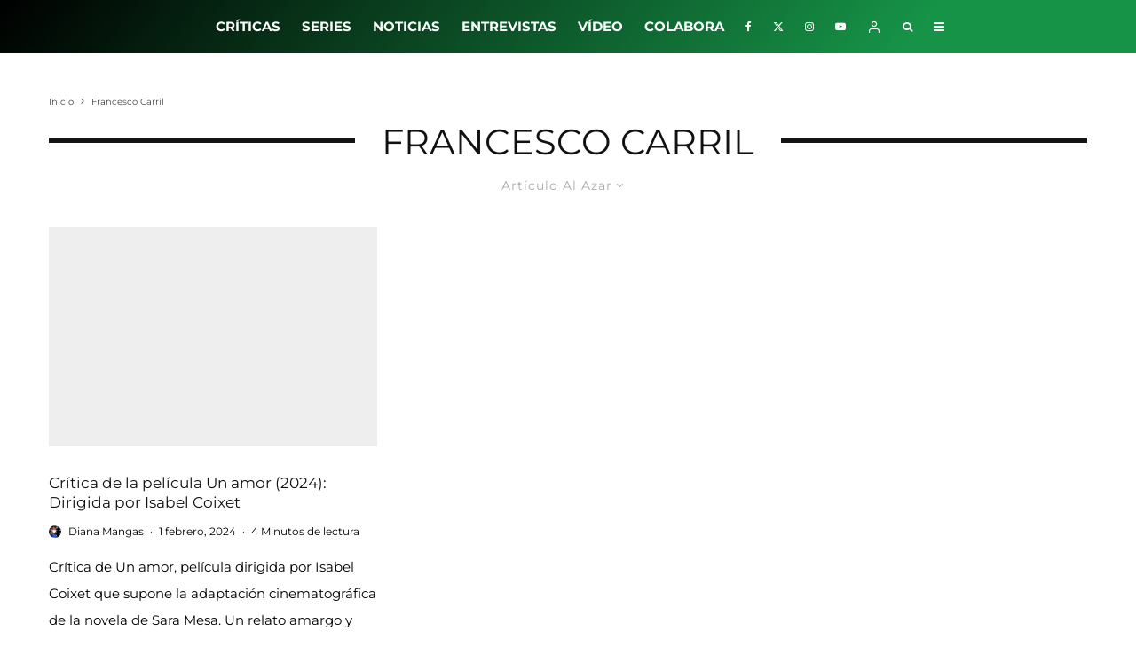

--- FILE ---
content_type: text/html; charset=UTF-8
request_url: https://losinterrogantes.com/tag/francesco-carril?filtered=random
body_size: 33027
content:
<!DOCTYPE html><html lang="es"><head><meta http-equiv="Content-Type" content="text/html;charset=UTF-8"><meta charset="UTF-8"><meta name="viewport" content="width=device-width, initial-scale=1"><link rel="profile" href="https://gmpg.org/xfn/11"><meta name="theme-color" content="#0a0000"><meta name="robots" content="noindex, follow"><style>img:is([sizes="auto" i],[sizes^="auto," i]){contain-intrinsic-size:3000px 1500px}</style><title>Francesco Carril - Los Interrogantes</title><meta property="og:locale" content="es_ES"><meta property="og:type" content="article"><meta property="og:title" content="Francesco Carril archivos"><meta property="og:url" content="https://losinterrogantes.com/tag/francesco-carril"><meta property="og:site_name" content="Los Interrogantes"><meta name="twitter:card" content="summary_large_image"><meta name="twitter:site" content="@losinterrogants"><link rel="dns-prefetch" href="//www.google-analytics.com"><link rel="dns-prefetch" href="//www.googletagmanager.com"><link rel="dns-prefetch" href="//pagead2.googlesyndication.com"><link rel="alternate" type="application/rss+xml" title="Los Interrogantes » Feed" href="https://losinterrogantes.com/feed"><link rel="alternate" type="application/rss+xml" title="Los Interrogantes » Feed de los comentarios" href="https://losinterrogantes.com/comments/feed"><link rel="alternate" type="application/rss+xml" title="Los Interrogantes » Etiqueta Francesco Carril del feed" href="https://losinterrogantes.com/tag/francesco-carril/feed"><script type="cwvpsbdelayedscript" data-cwvpsb-type="text/javascript">

window._wpemojiSettings = {"baseUrl":"https:\/\/s.w.org\/images\/core\/emoji\/15.0.3\/72x72\/","ext":".png","svgUrl":"https:\/\/s.w.org\/images\/core\/emoji\/15.0.3\/svg\/","svgExt":".svg","source":{"concatemoji":"https:\/\/losinterrogantes.com\/wp-includes\/js\/wp-emoji-release.min.js?ver=ab0da20742e0f2905ae893af55860ff5&time=1769211079"}};

!function(i,n){var o,s,e;function c(e){try{var t={supportTests:e,timestamp:(new Date).valueOf()};sessionStorage.setItem(o,JSON.stringify(t))}catch(e){}}function p(e,t,n){e.clearRect(0,0,e.canvas.width,e.canvas.height),e.fillText(t,0,0);var t=new Uint32Array(e.getImageData(0,0,e.canvas.width,e.canvas.height).data),r=(e.clearRect(0,0,e.canvas.width,e.canvas.height),e.fillText(n,0,0),new Uint32Array(e.getImageData(0,0,e.canvas.width,e.canvas.height).data));return t.every(function(e,t){return e===r[t]})}function u(e,t,n){switch(t){case"flag":return n(e,"\ud83c\udff3\ufe0f\u200d\u26a7\ufe0f","\ud83c\udff3\ufe0f\u200b\u26a7\ufe0f")?!1:!n(e,"\ud83c\uddfa\ud83c\uddf3","\ud83c\uddfa\u200b\ud83c\uddf3")&&!n(e,"\ud83c\udff4\udb40\udc67\udb40\udc62\udb40\udc65\udb40\udc6e\udb40\udc67\udb40\udc7f","\ud83c\udff4\u200b\udb40\udc67\u200b\udb40\udc62\u200b\udb40\udc65\u200b\udb40\udc6e\u200b\udb40\udc67\u200b\udb40\udc7f");case"emoji":return!n(e,"\ud83d\udc26\u200d\u2b1b","\ud83d\udc26\u200b\u2b1b")}return!1}function f(e,t,n){var r="undefined"!=typeof WorkerGlobalScope&&self instanceof WorkerGlobalScope?new OffscreenCanvas(300,150):i.createElement("canvas"),a=r.getContext("2d",{willReadFrequently:!0}),o=(a.textBaseline="top",a.font="600 32px Arial",{});return e.forEach(function(e){o[e]=t(a,e,n)}),o}function t(e){var t=i.createElement("script");t.src=e,t.defer=!0,i.head.appendChild(t)}"undefined"!=typeof Promise&&(o="wpEmojiSettingsSupports",s=["flag","emoji"],n.supports={everything:!0,everythingExceptFlag:!0},e=new Promise(function(e){i.addEventListener("DOMContentLoaded",e,{once:!0})}),new Promise(function(t){var n=function(){try{var e=JSON.parse(sessionStorage.getItem(o));if("object"==typeof e&&"number"==typeof e.timestamp&&(new Date).valueOf()<e.timestamp+604800&&"object"==typeof e.supportTests)return e.supportTests}catch(e){}return null}();if(!n){if("undefined"!=typeof Worker&&"undefined"!=typeof OffscreenCanvas&&"undefined"!=typeof URL&&URL.createObjectURL&&"undefined"!=typeof Blob)try{var e="postMessage("+f.toString()+"("+[JSON.stringify(s),u.toString(),p.toString()].join(",")+"));",r=new Blob([e],{type:"text/javascript"}),a=new Worker(URL.createObjectURL(r),{name:"wpTestEmojiSupports"});return void(a.onmessage=function(e){c(n=e.data),a.terminate(),t(n)})}catch(e){}c(n=f(s,u,p))}t(n)}).then(function(e){for(var t in e)n.supports[t]=e[t],n.supports.everything=n.supports.everything&&n.supports[t],"flag"!==t&&(n.supports.everythingExceptFlag=n.supports.everythingExceptFlag&&n.supports[t]);n.supports.everythingExceptFlag=n.supports.everythingExceptFlag&&!n.supports.flag,n.DOMReady=!1,n.readyCallback=function(){n.DOMReady=!0}}).then(function(){return e}).then(function(){var e;n.supports.everything||(n.readyCallback(),(e=n.source||{}).concatemoji?t(e.concatemoji):e.wpemoji&&e.twemoji&&(t(e.twemoji),t(e.wpemoji)))}))}((window,document),window._wpemojiSettings);

</script><style id="wp-emoji-styles-inline-css" type="text/css">img.wp-smiley,img.emoji{display:inline !important;border:none !important;box-shadow:none !important;height:1em !important;width:1em !important;margin:0 0.07em !important;vertical-align:-0.1em !important;background:none !important;padding:0 !important}</style><link rel="stylesheet" id="wp-block-library-css" href="https://losinterrogantes.com/wp-includes/css/dist/block-library/style.min.css?ver=ab0da20742e0f2905ae893af55860ff5" type="text/css" media="all"><link rel="stylesheet" id="lets-info-up-block-css" href="https://losinterrogantes.com/wp-content/plugins/lets-info-up/frontend/css/style.min.css?ver=1.4.9" type="text/css" media="all"><style id="classic-theme-styles-inline-css" type="text/css">.wp-block-button__link{color:#fff;background-color:#32373c;border-radius:9999px;box-shadow:none;text-decoration:none;padding:calc(.667em + 2px) calc(1.333em + 2px);font-size:1.125em}.wp-block-file__button{background:#32373c;color:#fff;text-decoration:none}</style><style id="global-styles-inline-css" type="text/css">:root{--wp--preset--aspect-ratio--square:1;--wp--preset--aspect-ratio--4-3:4/3;--wp--preset--aspect-ratio--3-4:3/4;--wp--preset--aspect-ratio--3-2:3/2;--wp--preset--aspect-ratio--2-3:2/3;--wp--preset--aspect-ratio--16-9:16/9;--wp--preset--aspect-ratio--9-16:9/16;--wp--preset--color--black:#000000;--wp--preset--color--cyan-bluish-gray:#abb8c3;--wp--preset--color--white:#ffffff;--wp--preset--color--pale-pink:#f78da7;--wp--preset--color--vivid-red:#cf2e2e;--wp--preset--color--luminous-vivid-orange:#ff6900;--wp--preset--color--luminous-vivid-amber:#fcb900;--wp--preset--color--light-green-cyan:#7bdcb5;--wp--preset--color--vivid-green-cyan:#00d084;--wp--preset--color--pale-cyan-blue:#8ed1fc;--wp--preset--color--vivid-cyan-blue:#0693e3;--wp--preset--color--vivid-purple:#9b51e0;--wp--preset--gradient--vivid-cyan-blue-to-vivid-purple:linear-gradient(135deg,rgba(6,147,227,1) 0%,rgb(155,81,224) 100%);--wp--preset--gradient--light-green-cyan-to-vivid-green-cyan:linear-gradient(135deg,rgb(122,220,180) 0%,rgb(0,208,130) 100%);--wp--preset--gradient--luminous-vivid-amber-to-luminous-vivid-orange:linear-gradient(135deg,rgba(252,185,0,1) 0%,rgba(255,105,0,1) 100%);--wp--preset--gradient--luminous-vivid-orange-to-vivid-red:linear-gradient(135deg,rgba(255,105,0,1) 0%,rgb(207,46,46) 100%);--wp--preset--gradient--very-light-gray-to-cyan-bluish-gray:linear-gradient(135deg,rgb(238,238,238) 0%,rgb(169,184,195) 100%);--wp--preset--gradient--cool-to-warm-spectrum:linear-gradient(135deg,rgb(74,234,220) 0%,rgb(151,120,209) 20%,rgb(207,42,186) 40%,rgb(238,44,130) 60%,rgb(251,105,98) 80%,rgb(254,248,76) 100%);--wp--preset--gradient--blush-light-purple:linear-gradient(135deg,rgb(255,206,236) 0%,rgb(152,150,240) 100%);--wp--preset--gradient--blush-bordeaux:linear-gradient(135deg,rgb(254,205,165) 0%,rgb(254,45,45) 50%,rgb(107,0,62) 100%);--wp--preset--gradient--luminous-dusk:linear-gradient(135deg,rgb(255,203,112) 0%,rgb(199,81,192) 50%,rgb(65,88,208) 100%);--wp--preset--gradient--pale-ocean:linear-gradient(135deg,rgb(255,245,203) 0%,rgb(182,227,212) 50%,rgb(51,167,181) 100%);--wp--preset--gradient--electric-grass:linear-gradient(135deg,rgb(202,248,128) 0%,rgb(113,206,126) 100%);--wp--preset--gradient--midnight:linear-gradient(135deg,rgb(2,3,129) 0%,rgb(40,116,252) 100%);--wp--preset--font-size--small:13px;--wp--preset--font-size--medium:20px;--wp--preset--font-size--large:36px;--wp--preset--font-size--x-large:42px;--wp--preset--spacing--20:0.44rem;--wp--preset--spacing--30:0.67rem;--wp--preset--spacing--40:1rem;--wp--preset--spacing--50:1.5rem;--wp--preset--spacing--60:2.25rem;--wp--preset--spacing--70:3.38rem;--wp--preset--spacing--80:5.06rem;--wp--preset--shadow--natural:6px 6px 9px rgba(0,0,0,0.2);--wp--preset--shadow--deep:12px 12px 50px rgba(0,0,0,0.4);--wp--preset--shadow--sharp:6px 6px 0px rgba(0,0,0,0.2);--wp--preset--shadow--outlined:6px 6px 0px -3px rgba(255,255,255,1),6px 6px rgba(0,0,0,1);--wp--preset--shadow--crisp:6px 6px 0px rgba(0,0,0,1)}:where(.is-layout-flex){gap:0.5em}:where(.is-layout-grid){gap:0.5em}body .is-layout-flex{display:flex}.is-layout-flex{flex-wrap:wrap;align-items:center}.is-layout-flex >:is(*,div){margin:0}body .is-layout-grid{display:grid}.is-layout-grid >:is(*,div){margin:0}:where(.wp-block-columns.is-layout-flex){gap:2em}:where(.wp-block-columns.is-layout-grid){gap:2em}:where(.wp-block-post-template.is-layout-flex){gap:1.25em}:where(.wp-block-post-template.is-layout-grid){gap:1.25em}.has-black-color{color:var(--wp--preset--color--black) !important}.has-cyan-bluish-gray-color{color:var(--wp--preset--color--cyan-bluish-gray) !important}.has-white-color{color:var(--wp--preset--color--white) !important}.has-pale-pink-color{color:var(--wp--preset--color--pale-pink) !important}.has-vivid-red-color{color:var(--wp--preset--color--vivid-red) !important}.has-luminous-vivid-orange-color{color:var(--wp--preset--color--luminous-vivid-orange) !important}.has-luminous-vivid-amber-color{color:var(--wp--preset--color--luminous-vivid-amber) !important}.has-light-green-cyan-color{color:var(--wp--preset--color--light-green-cyan) !important}.has-vivid-green-cyan-color{color:var(--wp--preset--color--vivid-green-cyan) !important}.has-pale-cyan-blue-color{color:var(--wp--preset--color--pale-cyan-blue) !important}.has-vivid-cyan-blue-color{color:var(--wp--preset--color--vivid-cyan-blue) !important}.has-vivid-purple-color{color:var(--wp--preset--color--vivid-purple) !important}.has-black-background-color{background-color:var(--wp--preset--color--black) !important}.has-cyan-bluish-gray-background-color{background-color:var(--wp--preset--color--cyan-bluish-gray) !important}.has-white-background-color{background-color:var(--wp--preset--color--white) !important}.has-pale-pink-background-color{background-color:var(--wp--preset--color--pale-pink) !important}.has-vivid-red-background-color{background-color:var(--wp--preset--color--vivid-red) !important}.has-luminous-vivid-orange-background-color{background-color:var(--wp--preset--color--luminous-vivid-orange) !important}.has-luminous-vivid-amber-background-color{background-color:var(--wp--preset--color--luminous-vivid-amber) !important}.has-light-green-cyan-background-color{background-color:var(--wp--preset--color--light-green-cyan) !important}.has-vivid-green-cyan-background-color{background-color:var(--wp--preset--color--vivid-green-cyan) !important}.has-pale-cyan-blue-background-color{background-color:var(--wp--preset--color--pale-cyan-blue) !important}.has-vivid-cyan-blue-background-color{background-color:var(--wp--preset--color--vivid-cyan-blue) !important}.has-vivid-purple-background-color{background-color:var(--wp--preset--color--vivid-purple) !important}.has-black-border-color{border-color:var(--wp--preset--color--black) !important}.has-cyan-bluish-gray-border-color{border-color:var(--wp--preset--color--cyan-bluish-gray) !important}.has-white-border-color{border-color:var(--wp--preset--color--white) !important}.has-pale-pink-border-color{border-color:var(--wp--preset--color--pale-pink) !important}.has-vivid-red-border-color{border-color:var(--wp--preset--color--vivid-red) !important}.has-luminous-vivid-orange-border-color{border-color:var(--wp--preset--color--luminous-vivid-orange) !important}.has-luminous-vivid-amber-border-color{border-color:var(--wp--preset--color--luminous-vivid-amber) !important}.has-light-green-cyan-border-color{border-color:var(--wp--preset--color--light-green-cyan) !important}.has-vivid-green-cyan-border-color{border-color:var(--wp--preset--color--vivid-green-cyan) !important}.has-pale-cyan-blue-border-color{border-color:var(--wp--preset--color--pale-cyan-blue) !important}.has-vivid-cyan-blue-border-color{border-color:var(--wp--preset--color--vivid-cyan-blue) !important}.has-vivid-purple-border-color{border-color:var(--wp--preset--color--vivid-purple) !important}.has-vivid-cyan-blue-to-vivid-purple-gradient-background{background:var(--wp--preset--gradient--vivid-cyan-blue-to-vivid-purple) !important}.has-light-green-cyan-to-vivid-green-cyan-gradient-background{background:var(--wp--preset--gradient--light-green-cyan-to-vivid-green-cyan) !important}.has-luminous-vivid-amber-to-luminous-vivid-orange-gradient-background{background:var(--wp--preset--gradient--luminous-vivid-amber-to-luminous-vivid-orange) !important}.has-luminous-vivid-orange-to-vivid-red-gradient-background{background:var(--wp--preset--gradient--luminous-vivid-orange-to-vivid-red) !important}.has-very-light-gray-to-cyan-bluish-gray-gradient-background{background:var(--wp--preset--gradient--very-light-gray-to-cyan-bluish-gray) !important}.has-cool-to-warm-spectrum-gradient-background{background:var(--wp--preset--gradient--cool-to-warm-spectrum) !important}.has-blush-light-purple-gradient-background{background:var(--wp--preset--gradient--blush-light-purple) !important}.has-blush-bordeaux-gradient-background{background:var(--wp--preset--gradient--blush-bordeaux) !important}.has-luminous-dusk-gradient-background{background:var(--wp--preset--gradient--luminous-dusk) !important}.has-pale-ocean-gradient-background{background:var(--wp--preset--gradient--pale-ocean) !important}.has-electric-grass-gradient-background{background:var(--wp--preset--gradient--electric-grass) !important}.has-midnight-gradient-background{background:var(--wp--preset--gradient--midnight) !important}.has-small-font-size{font-size:var(--wp--preset--font-size--small) !important}.has-medium-font-size{font-size:var(--wp--preset--font-size--medium) !important}.has-large-font-size{font-size:var(--wp--preset--font-size--large) !important}.has-x-large-font-size{font-size:var(--wp--preset--font-size--x-large) !important}:where(.wp-block-post-template.is-layout-flex){gap:1.25em}:where(.wp-block-post-template.is-layout-grid){gap:1.25em}:where(.wp-block-columns.is-layout-flex){gap:2em}:where(.wp-block-columns.is-layout-grid){gap:2em}:root:where(.wp-block-pullquote){font-size:1.5em;line-height:1.6}</style><link rel="stylesheet" id="lets-review-api-css" href="https://losinterrogantes.com/wp-content/plugins/lets-review/assets/css/style-api.min.css?ver=3.4.3" type="text/css" media="all"><link rel="stylesheet" id="font-awesome-css" href="https://losinterrogantes.com/wp-content/plugins/lets-review/assets/fonts/fontawesome/css/fontawesome.min.css?ver=3.4.3" type="text/css" media="all"><link rel="stylesheet" id="font-awesome-regular-css" href="https://losinterrogantes.com/wp-content/plugins/lets-review/assets/fonts/fontawesome/css/regular.min.css?ver=3.4.3" type="text/css" media="all"><link rel="stylesheet" id="font-awesome-solid-css" href="https://losinterrogantes.com/wp-content/plugins/lets-review/assets/fonts/fontawesome/css/solid.min.css?ver=3.4.3" type="text/css" media="all"><link rel="stylesheet" id="ppress-frontend-css" href="https://losinterrogantes.com/wp-content/plugins/wp-user-avatar/assets/css/frontend.min.css?ver=4.16.8" type="text/css" media="all"><link rel="stylesheet" id="ppress-flatpickr-css" href="https://losinterrogantes.com/wp-content/plugins/wp-user-avatar/assets/flatpickr/flatpickr.min.css?ver=4.16.8" type="text/css" media="all"><link rel="stylesheet" id="ppress-select2-css" href="https://losinterrogantes.com/wp-content/plugins/wp-user-avatar/assets/select2/select2.min.css?ver=ab0da20742e0f2905ae893af55860ff5" type="text/css" media="all"><link rel="stylesheet" id="lets-live-blog-css" href="https://losinterrogantes.com/wp-content/plugins/lets-live-blog/frontend/css/style.min.css?ver=1.2.2" type="text/css" media="all"><link rel="stylesheet" id="lets-live-blog-icons-css" href="https://losinterrogantes.com/wp-content/plugins/lets-live-blog/frontend/css/fonts/style.css?ver=1.2.2" type="text/css" media="all"><link rel="stylesheet" id="zeen-style-css" href="https://losinterrogantes.com/wp-content/themes/zeen/assets/css/style.css?ver=1769096725" type="text/css" media="all"><style id="zeen-style-inline-css" type="text/css">.content-bg,.block-skin-5:not(.skin-inner),.block-skin-5.skin-inner > .tipi-row-inner-style,.article-layout-skin-1.title-cut-bl .hero-wrap .meta:before,.article-layout-skin-1.title-cut-bc .hero-wrap .meta:before,.article-layout-skin-1.title-cut-bl .hero-wrap .share-it:before,.article-layout-skin-1.title-cut-bc .hero-wrap .share-it:before,.standard-archive .page-header,.skin-dark .flickity-viewport,.zeen__var__options label{background:#ffffff}a.zeen-pin-it{position:absolute}.background.mask{background-color:transparent}.side-author__wrap .mask a{display:inline-block;height:70px}.timed-pup,.modal-wrap{position:fixed;visibility:hidden}.to-top__fixed .to-top a{background-color:#000000;color:#fff}#block-wrap-51223 .tipi-row-inner-style{}.site-inner{background-color:#ffffff}.splitter svg g{fill:#ffffff}.inline-post .block article .title{font-size:20px}.fontfam-1{font-family:'Montserrat',sans-serif!important}input,input[type="number"],.body-f1,.quotes-f1 blockquote,.quotes-f1 q,.by-f1 .byline,.sub-f1 .subtitle,.wh-f1 .widget-title,.headings-f1 h1,.headings-f1 h2,.headings-f1 h3,.headings-f1 h4,.headings-f1 h5,.headings-f1 h6,.font-1,div.jvectormap-tip{font-family:'Montserrat',sans-serif;font-weight:700;font-style:normal}.fontfam-2{font-family:'Montserrat',sans-serif!important}input[type=submit],button,.tipi-button,.button,.wpcf7-submit,.button__back__home,.body-f2,.quotes-f2 blockquote,.quotes-f2 q,.by-f2 .byline,.sub-f2 .subtitle,.wh-f2 .widget-title,.headings-f2 h1,.headings-f2 h2,.headings-f2 h3,.headings-f2 h4,.headings-f2 h5,.headings-f2 h6,.font-2{font-family:'Montserrat',sans-serif;font-weight:400;font-style:normal}.fontfam-3{font-family:'Montserrat',sans-serif!important}.body-f3,.quotes-f3 blockquote,.quotes-f3 q,.by-f3 .byline,.sub-f3 .subtitle,.wh-f3 .widget-title,.headings-f3 h1,.headings-f3 h2,.headings-f3 h3,.headings-f3 h4,.headings-f3 h5,.headings-f3 h6,.font-3{font-family:'Montserrat',sans-serif;font-style:normal;font-weight:400}.tipi-row,.tipi-builder-on .contents-wrap > p{max-width:1230px}.slider-columns--3 article{width:360px}.slider-columns--2 article{width:555px}.slider-columns--4 article{width:262.5px}.single .site-content .tipi-row{max-width:1230px}.single-product .site-content .tipi-row{max-width:1230px}.date--secondary{color:#ffffff}.date--main{color:#f8d92f}.global-accent-border{border-color:#0a0000}.trending-accent-border{border-color:#f43a57}.trending-accent-bg{border-color:#f43a57}.wpcf7-submit,.tipi-button.block-loader{background:#18181e}.wpcf7-submit:hover,.tipi-button.block-loader:hover{background:#111}.tipi-button.block-loader{color:#fff!important}.wpcf7-submit{background:#18181e}.wpcf7-submit:hover{background:#111}.global-accent-bg,.icon-base-2:hover .icon-bg,#progress{background-color:#0a0000}.global-accent-text,.mm-submenu-2 .mm-51 .menu-wrap > .sub-menu > li > a{color:#0a0000}body{color:#444}.excerpt{color:#000000}.mode--alt--b .excerpt,.block-skin-2 .excerpt,.block-skin-2 .preview-classic .custom-button__fill-2{color:#888!important}.read-more-wrap{color:#00ffe5}.logo-fallback a{color:#000!important}.site-mob-header .logo-fallback a{color:#000!important}blockquote:not(.comment-excerpt){color:#111}.mode--alt--b blockquote:not(.comment-excerpt),.mode--alt--b .block-skin-0.block-wrap-quote .block-wrap-quote blockquote:not(.comment-excerpt),.mode--alt--b .block-skin-0.block-wrap-quote .block-wrap-quote blockquote:not(.comment-excerpt) span{color:#fff!important}.byline,.byline a{color:#000000}.mode--alt--b .block-wrap-classic .byline,.mode--alt--b .block-wrap-classic .byline a,.mode--alt--b .block-wrap-thumbnail .byline,.mode--alt--b .block-wrap-thumbnail .byline a,.block-skin-2 .byline a,.block-skin-2 .byline{color:#888888}.preview-classic .meta .title,.preview-thumbnail .meta .title,.preview-56 .meta .title{color:#111}h1,h2,h3,h4,h5,h6,.block-title{color:#111}.sidebar-widget .widget-title{color:#ffffff!important}.link-color-wrap a,.woocommerce-Tabs-panel--description a{color:#8000ff}.mode--alt--b .link-color-wrap a,.mode--alt--b .woocommerce-Tabs-panel--description a{color:#888}.copyright,.site-footer .bg-area-inner .copyright a{color:#ffffff}.link-color-wrap a:hover{color:#010584}.mode--alt--b .link-color-wrap a:hover{color:#555}body{line-height:2}input[type=submit],button,.tipi-button,.button,.wpcf7-submit,.button__back__home{letter-spacing:0.03em}.sub-menu a:not(.tipi-button){letter-spacing:0.1em}.widget-title{letter-spacing:0.15em}html,body{font-size:15px}.byline{font-size:12px}input[type=submit],button,.tipi-button,.button,.wpcf7-submit,.button__back__home{font-size:11px}.excerpt{font-size:15px}.logo-fallback,.secondary-wrap .logo-fallback a{font-size:30px}.logo span{font-size:12px}.breadcrumbs{font-size:10px}.hero-meta.tipi-s-typo .title{font-size:32px}.hero-meta.tipi-s-typo .subtitle{font-size:18px}.hero-meta.tipi-m-typo .title{font-size:44px}.hero-meta.tipi-m-typo .subtitle{font-size:18px}.hero-meta.tipi-xl-typo .title{font-size:50px}.hero-meta.tipi-xl-typo .subtitle{font-size:18px}.block-html-content h1,.single-content .entry-content h1{font-size:40px}.block-html-content h2,.single-content .entry-content h2{font-size:32px}.block-html-content h3,.single-content .entry-content h3{font-size:24px}.block-html-content h4,.single-content .entry-content h4{font-size:20px}.block-html-content h5,.single-content .entry-content h5{font-size:16px}.footer-block-links{font-size:8px}blockquote,q{font-size:25px}.site-footer .copyright{font-size:12px}.footer-navigation{font-size:12px}.site-footer .menu-icons{font-size:12px}.main-navigation,.main-navigation .menu-icon--text{font-size:15px}.sub-menu a:not(.tipi-button){font-size:12px}.main-navigation .menu-icon,.main-navigation .trending-icon-solo{font-size:12px}.secondary-wrap-v .standard-drop>a,.secondary-wrap,.secondary-wrap a,.secondary-wrap .menu-icon--text{font-size:16px}.secondary-wrap .menu-icon,.secondary-wrap .menu-icon a,.secondary-wrap .trending-icon-solo{font-size:13px}.block-title,.page-title{font-size:40px}.block-subtitle{font-size:20px}.block-col-self .preview-2 .title{font-size:36px}.block-wrap-classic .tipi-m-typo .title-wrap .title{font-size:23px}.tipi-s-typo .title,.ppl-s-3 .tipi-s-typo .title,.zeen-col--wide .ppl-s-3 .tipi-s-typo .title,.preview-1 .title,.preview-21:not(.tipi-xs-typo) .title{font-size:17px}.tipi-xs-typo .title,.tipi-basket-wrap .basket-item .title{font-size:15px}.meta .read-more-wrap{font-size:11px}.widget-title{font-size:18px}.split-1:not(.preview-thumbnail) .mask{-webkit-flex:0 0 calc(40% - 15px);-ms-flex:0 0 calc(40% - 15px);flex:0 0 calc(40% - 15px);width:calc(40% - 15px)}.preview-thumbnail .mask{-webkit-flex:0 0 65px;-ms-flex:0 0 65px;flex:0 0 65px;width:65px}.footer-lower-area{padding-top:40px}.footer-lower-area{padding-bottom:40px}.footer-upper-area{padding-bottom:40px}.footer-upper-area{padding-top:40px}.footer-widget-wrap{padding-bottom:40px}.footer-widget-wrap{padding-top:40px}.tipi-button-cta-header{font-size:12px}.block-wrap-grid .tipi-xl-typo .title{font-size:28px}.block-wrap-grid .tipi-l-typo .title{font-size:32px}.block-wrap-grid .tipi-m-typo .title-wrap .title,.block-94 .block-piece-2 .tipi-xs-12 .title-wrap .title,.zeen-col--wide .block-wrap-grid:not(.block-wrap-81):not(.block-wrap-82) .tipi-m-typo .title-wrap .title,.zeen-col--wide .block-wrap-grid .tipi-l-typo .title,.zeen-col--wide .block-wrap-grid .tipi-xl-typo .title{font-size:24px}.block-wrap-grid .tipi-s-typo .title-wrap .title,.block-92 .block-piece-2 article .title-wrap .title,.block-94 .block-piece-2 .tipi-xs-6 .title-wrap .title{font-size:18px!important}.block-wrap-grid .tipi-s-typo .title-wrap .subtitle,.block-92 .block-piece-2 article .title-wrap .subtitle,.block-94 .block-piece-2 .tipi-xs-6 .title-wrap .subtitle{font-size:18px}.block-wrap-grid .tipi-m-typo .title-wrap .subtitle,.block-wrap-grid .tipi-l-typo .title-wrap .subtitle,.block-wrap-grid .tipi-xl-typo .title-wrap .subtitle,.block-94 .block-piece-2 .tipi-xs-12 .title-wrap .subtitle,.zeen-col--wide .block-wrap-grid:not(.block-wrap-81):not(.block-wrap-82) .tipi-m-typo .title-wrap .subtitle{font-size:20px}.preview-grid .read-more-wrap{font-size:11px}.tipi-button.block-loader,.wpcf7-submit,.mc4wp-form-fields button{font-weight:700}.main-navigation .horizontal-menu,.main-navigation .menu-item,.main-navigation .menu-icon .menu-icon--text,.main-navigation .tipi-i-search span{font-weight:700}.footer-lower-area,.footer-lower-area .menu-item,.footer-lower-area .menu-icon span{font-weight:700}.widget-title{font-weight:700!important}.tipi-xs-typo .title{font-weight:700}input[type=submit],button,.tipi-button,.button,.wpcf7-submit,.button__back__home{text-transform:uppercase}.entry-title{text-transform:none}.logo-fallback{text-transform:none}.block-wrap-slider .title-wrap .title{text-transform:none}.block-wrap-grid .title-wrap .title,.tile-design-4 .meta .title-wrap .title{text-transform:none}.block-wrap-classic .title-wrap .title{text-transform:none}.block-title{text-transform:uppercase}.meta .excerpt .read-more{text-transform:uppercase}.preview-grid .read-more{text-transform:uppercase}.block-subtitle{text-transform:none}.byline{text-transform:none}.widget-title{text-transform:uppercase}.main-navigation .menu-item,.main-navigation .menu-icon .menu-icon--text{text-transform:uppercase}.secondary-navigation,.secondary-wrap .menu-icon .menu-icon--text{text-transform:uppercase}.footer-lower-area .menu-item,.footer-lower-area .menu-icon span{text-transform:uppercase}.sub-menu a:not(.tipi-button){text-transform:none}.site-mob-header .menu-item,.site-mob-header .menu-icon span{text-transform:uppercase}.single-content .entry-content h1,.single-content .entry-content h2,.single-content .entry-content h3,.single-content .entry-content h4,.single-content .entry-content h5,.single-content .entry-content h6,.meta__full h1,.meta__full h2,.meta__full h3,.meta__full h4,.meta__full h5,.bbp__thread__title{text-transform:none}.mm-submenu-2 .mm-11 .menu-wrap > *,.mm-submenu-2 .mm-31 .menu-wrap > *,.mm-submenu-2 .mm-21 .menu-wrap > *,.mm-submenu-2 .mm-51 .menu-wrap > *{border-top:3px solid transparent}.separation-border{margin-bottom:30px}.load-more-wrap-1{padding-top:30px}.block-wrap-classic .inf-spacer + .block:not(.block-62){margin-top:30px}.block-masonry-style article .preview-mini-wrap{background:#eee}.block-masonry-style article .preview-mini-wrap .mask{background:#dddddd}.block-masonry-style article .meta{padding:15px;padding-top:0}.block-masonry-style article .meta,.block-masonry-style article .meta a,.block-masonry-style article .meta .excerpt{color:#222}.separation-border-style{border-bottom:1px #e8e8e8 dotted;padding-bottom:29px}.block-title-wrap-style .block-title:after,.block-title-wrap-style .block-title:before{border-top:6px #141414 solid}.block-title-wrap-style .block-title:after,.block-title-wrap-style .block-title:before{margin-top:-4px}@media only screen and (max-width:480px){.separation-border-style{padding-bottom:15px}.separation-border{margin-bottom:15px}}.grid-spacing{border-top-width:3px}.sidebar-wrap .sidebar{padding-right:12px;padding-left:12px;padding-top:29px;padding-bottom:8px}.sidebar-left .sidebar-wrap .sidebar{padding-right:12px;padding-left:12px}@media only screen and (min-width:481px){.block-wrap-grid .block-title-area,.block-wrap-98 .block-piece-2 article:last-child{margin-bottom:-3px}.block-wrap-92 .tipi-row-inner-box{margin-top:-3px}.block-wrap-grid .only-filters{top:3px}.grid-spacing{border-right-width:3px}.block-wrap-grid:not(.block-wrap-81) .block{width:calc(100% + 3px)}.slider-spacing{margin-right:3px}}@media only screen and (max-width:859px){.mobile__design--side .mask{width:calc(34% - 15px)}}@media only screen and (min-width:860px){body{line-height:1.8}input[type=submit],button,.tipi-button,.button,.wpcf7-submit,.button__back__home{letter-spacing:0.09em}.logo-fallback,.secondary-wrap .logo-fallback a{font-size:22px}.hero-meta.tipi-m-typo .title{font-size:30px}.hero-meta.tipi-xl-typo .title{font-size:30px}.block-html-content h1,.single-content .entry-content h1{font-size:30px}.block-html-content h2,.single-content .entry-content h2{font-size:30px}.block-html-content h4,.single-content .entry-content h4{font-size:24px}.block-html-content h5,.single-content .entry-content h5{font-size:18px}.main-navigation,.main-navigation .menu-icon--text{font-size:12px}.secondary-wrap-v .standard-drop>a,.secondary-wrap,.secondary-wrap a,.secondary-wrap .menu-icon--text{font-size:11px}.block-title,.page-title{font-size:24px}.block-subtitle{font-size:18px}.block-col-self .preview-2 .title{font-size:22px}.block-wrap-classic .tipi-m-typo .title-wrap .title{font-size:22px}.tipi-s-typo .title,.ppl-s-3 .tipi-s-typo .title,.zeen-col--wide .ppl-s-3 .tipi-s-typo .title,.preview-1 .title,.preview-21:not(.tipi-xs-typo) .title{font-size:22px}.widget-title{font-size:12px}.split-1:not(.preview-thumbnail) .mask{-webkit-flex:0 0 calc(34% - 15px);-ms-flex:0 0 calc(34% - 15px);flex:0 0 calc(34% - 15px);width:calc(34% - 15px)}.block-wrap-grid .tipi-xl-typo .title{font-size:46px}.block-wrap-grid .tipi-l-typo .title{font-size:30px}.block-wrap-grid .tipi-m-typo .title-wrap .title,.block-94 .block-piece-2 .tipi-xs-12 .title-wrap .title,.zeen-col--wide .block-wrap-grid:not(.block-wrap-81):not(.block-wrap-82) .tipi-m-typo .title-wrap .title,.zeen-col--wide .block-wrap-grid .tipi-l-typo .title,.zeen-col--wide .block-wrap-grid .tipi-xl-typo .title{font-size:22px}.layout-side-info .details{width:130px;float:left}.title-contrast .hero-wrap{height:calc(100vh - 120px)}.tipi-s-typo .title,.ppl-s-3 .tipi-s-typo .title,.zeen-col--wide .ppl-s-3 .tipi-s-typo .title,.preview-1 .title,.preview-21:not(.tipi-xs-typo) .title{line-height:1.3333}.zeen-col--narrow .block-wrap-classic .tipi-m-typo .title-wrap .title{font-size:18px}.secondary-wrap-v{width:80px}}@media only screen and (min-width:1240px){.hero-l .single-content{padding-top:45px}.align-fs .contents-wrap .video-wrap,.align-fs-center .aligncenter.size-full,.align-fs-center .wp-caption.aligncenter .size-full,.align-fs-center .tiled-gallery,.align-fs .alignwide{width:1170px}.align-fs .contents-wrap .video-wrap{height:658px}.has-bg .align-fs .contents-wrap .video-wrap,.has-bg .align-fs .alignwide,.has-bg .align-fs-center .aligncenter.size-full,.has-bg .align-fs-center .wp-caption.aligncenter .size-full,.has-bg .align-fs-center .tiled-gallery{width:1230px}.has-bg .align-fs .contents-wrap .video-wrap{height:691px}body{line-height:2}.logo-fallback,.secondary-wrap .logo-fallback a{font-size:30px}.hero-meta.tipi-s-typo .title{font-size:36px}.hero-meta.tipi-m-typo .title{font-size:44px}.hero-meta.tipi-xl-typo .title{font-size:50px}.block-html-content h1,.single-content .entry-content h1{font-size:40px}.block-html-content h2,.single-content .entry-content h2{font-size:32px}.block-html-content h4,.single-content .entry-content h4{font-size:20px}.block-html-content h5,.single-content .entry-content h5{font-size:16px}.main-navigation,.main-navigation .menu-icon--text{font-size:15px}.secondary-wrap-v .standard-drop>a,.secondary-wrap,.secondary-wrap a,.secondary-wrap .menu-icon--text{font-size:16px}.block-title,.page-title{font-size:40px}.block-subtitle{font-size:20px}.block-col-self .preview-2 .title{font-size:36px}.block-wrap-classic .tipi-m-typo .title-wrap .title{font-size:30px}.tipi-s-typo .title,.ppl-s-3 .tipi-s-typo .title,.zeen-col--wide .ppl-s-3 .tipi-s-typo .title,.preview-1 .title,.preview-21:not(.tipi-xs-typo) .title{font-size:17px}.widget-title{font-size:18px}.split-1:not(.preview-thumbnail) .mask{-webkit-flex:0 0 calc(50% - 15px);-ms-flex:0 0 calc(50% - 15px);flex:0 0 calc(50% - 15px);width:calc(50% - 15px)}.footer-lower-area{padding-top:100px}.footer-lower-area{padding-bottom:100px}.footer-upper-area{padding-bottom:50px}.footer-upper-area{padding-top:50px}.footer-widget-wrap{padding-bottom:50px}.footer-widget-wrap{padding-top:50px}.block-wrap-grid .tipi-xl-typo .title{font-size:45px}.block-wrap-grid .tipi-l-typo .title{font-size:36px}.block-wrap-grid .tipi-m-typo .title-wrap .title,.block-94 .block-piece-2 .tipi-xs-12 .title-wrap .title,.zeen-col--wide .block-wrap-grid:not(.block-wrap-81):not(.block-wrap-82) .tipi-m-typo .title-wrap .title,.zeen-col--wide .block-wrap-grid .tipi-l-typo .title,.zeen-col--wide .block-wrap-grid .tipi-xl-typo .title{font-size:24px}}.main-menu-bar-color-1 .current-menu-item > a,.main-menu-bar-color-1 .menu-main-menu > .dropper.active:not(.current-menu-item) > a{background-color:#000000}.site-header a{color:#ffffff}.site-skin-3.content-subscribe,.site-skin-3.content-subscribe .subtitle,.site-skin-3.content-subscribe input,.site-skin-3.content-subscribe h2{color:#141414}.site-skin-3.content-subscribe input[type="email"]{border-color:#141414}.mob-menu-wrap a{color:#ffffff}.mob-menu-wrap .mobile-navigation .mobile-search-wrap .search{border-color:#ffffff}.content-area .zeen-widget{padding:0px 0px 0px}.grid-image-1 .mask-overlay{background-color:#0a050c}.with-fi.preview-grid,.with-fi.preview-grid .byline,.with-fi.preview-grid .subtitle,.with-fi.preview-grid a{color:#ffffff}.preview-grid .mask-overlay{opacity:0.2}@media (pointer:fine){.preview-grid:hover .mask-overlay{opacity:0.6}}.slider-image-1 .mask-overlay{background-color:#1a1d1e}.with-fi.preview-slider-overlay,.with-fi.preview-slider-overlay .byline,.with-fi.preview-slider-overlay .subtitle,.with-fi.preview-slider-overlay a{color:#fff}.preview-slider-overlay .mask-overlay{opacity:0.2}@media (pointer:fine){.preview-slider-overlay:hover .mask-overlay{opacity:0.6}}.site-footer .bg-area-inner,.site-footer .bg-area-inner .woo-product-rating span,.site-footer .bg-area-inner .stack-design-3 .meta{background-color:#0a0a0a}.site-footer .bg-area-inner .background{background-image:none;opacity:1}.footer-lower-area{color:#fff}.to-top-2 a{border-color:#fff}.to-top-2 i:after{background:#fff}.site-footer .bg-area-inner,.site-footer .bg-area-inner .byline,.site-footer .bg-area-inner a,.site-footer .bg-area-inner .widget_search form *,.site-footer .bg-area-inner h3,.site-footer .bg-area-inner .widget-title{color:#fff}.site-footer .bg-area-inner .tipi-spin.tipi-row-inner-style:before{border-color:#fff}.site-footer .footer-widget-bg-area,.site-footer .footer-widget-bg-area .woo-product-rating span,.site-footer .footer-widget-bg-area .stack-design-3 .meta{background-color:#000000}.site-footer .footer-widget-bg-area .background{background-image:none;opacity:1}.site-footer .footer-widget-bg-area .block-skin-0 .tipi-arrow{color:#dddede;border-color:#dddede}.site-footer .footer-widget-bg-area .block-skin-0 .tipi-arrow i:after{background:#dddede}.site-footer .footer-widget-bg-area,.site-footer .footer-widget-bg-area .byline,.site-footer .footer-widget-bg-area a,.site-footer .footer-widget-bg-area .widget_search form *,.site-footer .footer-widget-bg-area h3,.site-footer .footer-widget-bg-area .widget-title{color:#dddede}.site-footer .footer-widget-bg-area .tipi-spin.tipi-row-inner-style:before{border-color:#dddede}.site-header .bg-area{background-image:linear-gradient(130deg,#000000 0%,#169347 80%)}.site-header .bg-area .background{background-image:none;opacity:1}.sidebar-wrap .bg-area,.sidebar-wrap .bg-area .woo-product-rating span,.sidebar-wrap .bg-area .stack-design-3 .meta{background-color:#000000}.sidebar-wrap .bg-area .background{background-image:none;opacity:1}.site-skin-3 .sidebar:not(.sidebar-own-bg){color:#ffffff}.sidebar-wrap .bg-area .load-more-wrap .tipi-arrow{border-color:#ffffff;color:#ffffff}.sidebar-wrap .bg-area .load-more-wrap .tipi-arrow i:after{background:#ffffff}.sidebar-wrap .bg-area,.sidebar-wrap .bg-area .byline,.sidebar-wrap .bg-area a,.sidebar-wrap .bg-area .widget_search form *,.sidebar-wrap .bg-area h3,.sidebar-wrap .bg-area .widget-title{color:#ffffff}.sidebar-wrap .bg-area .tipi-spin.tipi-row-inner-style:before{border-color:#ffffff}.content-subscribe .bg-area,.content-subscribe .bg-area .woo-product-rating span,.content-subscribe .bg-area .stack-design-3 .meta{background-color:#ffffff}.content-subscribe .bg-area .background{background-image:none;opacity:1}.content-subscribe .bg-area,.content-subscribe .bg-area .byline,.content-subscribe .bg-area a,.content-subscribe .bg-area .widget_search form *,.content-subscribe .bg-area h3,.content-subscribe .bg-area .widget-title{color:#141414}.content-subscribe .bg-area .tipi-spin.tipi-row-inner-style:before{border-color:#141414}.slide-in-menu .bg-area{background-image:linear-gradient(130deg,#159b4f 0%,#000000 80%)}.slide-in-menu .bg-area .background{background-image:none;opacity:1}.slide-in-menu,.slide-in-menu .bg-area a,.slide-in-menu .bg-area .widget-title,.slide-in-menu .cb-widget-design-1 .cb-score{color:#ffffff}.slide-in-menu form{border-color:#ffffff}.slide-in-menu .bg-area .mc4wp-form-fields input[type="email"],#subscribe-submit input[type="email"],.subscribe-wrap input[type="email"],.slide-in-menu .bg-area .mc4wp-form-fields input[type="text"],#subscribe-submit input[type="text"],.subscribe-wrap input[type="text"]{border-bottom-color:#ffffff}.site-mob-header .bg-area,.site-mob-header .bg-area .woo-product-rating span,.site-mob-header .bg-area .stack-design-3 .meta{background-color:#0c0c0c}.site-mob-header .bg-area .background{background-image:none;opacity:1}.site-mob-header .bg-area .tipi-i-menu-mob,.site-mob-menu-a-4.mob-open .tipi-i-menu-mob:before,.site-mob-menu-a-4.mob-open .tipi-i-menu-mob:after{background:#fff}.site-mob-header .bg-area,.site-mob-header .bg-area .byline,.site-mob-header .bg-area a,.site-mob-header .bg-area .widget_search form *,.site-mob-header .bg-area h3,.site-mob-header .bg-area .widget-title{color:#fff}.site-mob-header .bg-area .tipi-spin.tipi-row-inner-style:before{border-color:#fff}.mob-menu-wrap .bg-area{background-image:linear-gradient(130deg,#003314 0%,#191919 80%)}.mob-menu-wrap .bg-area .background{background-image:none;opacity:1}.mob-menu-wrap .bg-area,.mob-menu-wrap .bg-area .byline,.mob-menu-wrap .bg-area a,.mob-menu-wrap .bg-area .widget_search form *,.mob-menu-wrap .bg-area h3,.mob-menu-wrap .bg-area .widget-title{color:#ffffff}.mob-menu-wrap .bg-area .tipi-spin.tipi-row-inner-style:before{border-color:#ffffff}.main-navigation,.main-navigation .menu-icon--text{color:#ffffff}.main-navigation .horizontal-menu>li>a{padding-left:12px;padding-right:12px}.main-navigation .menu-bg-area{background-image:linear-gradient(130deg,#000000 0%,#169347 80%)}.main-navigation .horizontal-menu .drop,.main-navigation .horizontal-menu > li > a,.date--main{padding-top:15px;padding-bottom:15px}.site-mob-header .menu-icon{font-size:13px}.secondary-wrap-v .standard-drop>a,.secondary-wrap,.secondary-wrap a,.secondary-wrap .menu-icon--text{color:#ffffff}.secondary-wrap .menu-secondary > li > a,.secondary-icons li > a{padding-left:10px;padding-right:10px}.mc4wp-form-fields input[type=submit],.mc4wp-form-fields button,#subscribe-submit input[type=submit],.subscribe-wrap input[type=submit]{color:#ffffff;background-image:linear-gradient(130deg,#f53b57 0%,#ad2aaf 80%)}.site-mob-header:not(.site-mob-header-11) .header-padding .logo-main-wrap,.site-mob-header:not(.site-mob-header-11) .header-padding .icons-wrap a,.site-mob-header-11 .header-padding{padding-top:0px;padding-bottom:0px}.site-header .header-padding{padding-top:10px;padding-bottom:10px}@media only screen and (min-width:860px){.tipi-m-0{display:none}}</style><link rel="stylesheet" id="zeen-child-style-css" href="https://losinterrogantes.com/wp-content/themes/zeen-child/style.css?ver=ab0da20742e0f2905ae893af55860ff5" type="text/css" media="all"><link rel="stylesheet" id="zeen-fonts-css" href="https://losinterrogantes.com/wp-content/fonts/c0d8d0cc84ea1e338cda16693b39c9fa.css" type="text/css" media="all"><link rel="stylesheet" id="lets-review-widget-css" href="https://losinterrogantes.com/wp-content/plugins/lets-review/assets/css/style-widget.min.css?ver=3.4.3" type="text/css" media="all"><link rel="stylesheet" id="lets-social-count-css" href="https://losinterrogantes.com/wp-content/plugins/lets-social-count/assets/css/style.min.css?ver=1.2.0" type="text/css" media="all"><link rel="stylesheet" id="login-with-ajax-css" href="https://losinterrogantes.com/wp-content/plugins/login-with-ajax/templates/widget.css?ver=4.5.1" type="text/css" media="all"><script type="cwvpsbdelayedscript" src="https://losinterrogantes.com/wp-includes/js/jquery/jquery.min.js" id="jquery-core-js" data-cwvpsb-type="text/javascript" defer></script><script type="cwvpsbdelayedscript" src="https://losinterrogantes.com/wp-includes/js/jquery/jquery-migrate.min.js" id="jquery-migrate-js" data-cwvpsb-type="text/javascript" defer></script><script type="cwvpsbdelayedscript" src="https://losinterrogantes.com/wp-content/plugins/wp-user-avatar/assets/flatpickr/flatpickr.min.js" id="ppress-flatpickr-js" data-cwvpsb-type="text/javascript" defer></script><script type="cwvpsbdelayedscript" src="https://losinterrogantes.com/wp-content/plugins/wp-user-avatar/assets/select2/select2.min.js" id="ppress-select2-js" data-cwvpsb-type="text/javascript" defer></script><script type="cwvpsbdelayedscript" id="cwvpsb_lazyload-js-extra" data-cwvpsb-type="text/javascript">

var cwvpsb_lazyload = {"type":"lazy"};

</script><script type="cwvpsbdelayedscript" src="https://losinterrogantes.com/wp-content/plugins/core-web-vitals-pagespeed-booster/includes/images/lazy-load-public.min.js" id="cwvpsb_lazyload-js" data-cwvpsb-type="text/javascript" defer></script><script type="cwvpsbdelayedscript" id="login-with-ajax-js-extra" data-cwvpsb-type="text/javascript">

var LWA = {"ajaxurl":"https:\/\/losinterrogantes.com\/wp-admin\/admin-ajax.php","off":""};

</script><script type="cwvpsbdelayedscript" src="https://losinterrogantes.com/wp-content/themes/zeen/plugins/login-with-ajax/login-with-ajax.js" id="login-with-ajax-js" data-cwvpsb-type="text/javascript" defer></script><script type="cwvpsbdelayedscript" src="https://losinterrogantes.com/wp-content/plugins/login-with-ajax/ajaxify/ajaxify.min.js" id="login-with-ajax-ajaxify-js" data-cwvpsb-type="text/javascript" defer></script><script type="text/javascript" src="https://www.googletagmanager.com/gtag/js?id=G-RQQX0CRYEZ&amp;time=1769211079" id="google_gtagjs-js" async></script><script type="cwvpsbdelayedscript" id="google_gtagjs-js-after" data-cwvpsb-type="text/javascript">

window.dataLayer = window.dataLayer || [];function gtag(){dataLayer.push(arguments);}
gtag("set","linker",{"domains":["losinterrogantes.com"]});
gtag("js", new Date());
gtag("set", "developer_id.dZTNiMT", true);
gtag("config", "G-RQQX0CRYEZ");

</script><link rel="https://api.w.org/" href="https://losinterrogantes.com/wp-json/"><link rel="alternate" title="JSON" type="application/json" href="https://losinterrogantes.com/wp-json/wp/v2/tags/51223"><link rel="EditURI" type="application/rsd+xml" title="RSD" href="https://losinterrogantes.com/xmlrpc.php?rsd"><meta name="generator" content="Site Kit by Google 1.170.0"><script type="cwvpsbdelayedscript">
window.ga=window.ga||function(){(ga.q=ga.q||[]).push(arguments)};ga.l=+new Date;
ga('create', 'UA-G-RQQX0CRYEZ', 'auto');
ga('send', 'pageview');
</script><link rel="preload" type="font/woff2" as="font" href="https://losinterrogantes.com/wp-content/themes/zeen/assets/css/tipi/tipi.woff2?9oa0lg" crossorigin="anonymous"><meta name="google-adsense-platform-account" content="ca-host-pub-2644536267352236"><meta name="google-adsense-platform-domain" content="sitekit.withgoogle.com"><script type="application/ld+json" class="saswp-schema-markup-output">
[{"@context":"https:\/\/schema.org\/","@type":"VideoObject","@id":"https:\/\/losinterrogantes.com\/cine\/criticas\/pelicula-un-amor-isabel-coixet#videoobject","url":"https:\/\/losinterrogantes.com\/cine\/criticas\/pelicula-un-amor-isabel-coixet","headline":"Cr\u00edtica de la pel\u00edcula Un amor (2024): Dirigida por Isabel Coixet","datePublished":"2024-02-01T19:15:53+01:00","dateModified":"2024-02-01T19:17:17+01:00","description":"Cr\u00edtica de la pel\u00edcula Un amor, dirigida por Isabel Coixet con Laia Costa, Hovik Keuchkerian y Hugo Silva como protagonistas.","transcript":"Cr\u00edtica de Un amor, pel\u00edcula dirigida por Isabel Coixet que supone la adaptaci\u00f3n cinematogr\u00e1fica de la novela de Sara Mesa. Un relato amargo y desesperado sobre la soledad y el miedo a la misma, buscando como refugio el amor de manera enfermiza y casi agonizante. Estreno en cines el 10 de noviembre de 2023.  Sinopsis  Nat (Laia Costa) es una traductora que parece buscar un nuevo comienzo lejos de la gran ciudad, y por ello decide mudarse a un rec\u00f3ndito pueblo.     Laia Costa  Cr\u00edtica de la pel\u00edcula Un amor (2024)  Con la pel\u00edcula Un amor nos encontramos ante un relato duro, amargo y descarnado sobre la soledad y la necesidad de sentirse amada de su protagonista. Una b\u00fasqueda desesperada de amor que la deja enganchada de manera obsesiva a un hombre con el que mantiene relaciones \u00edntimas a modo de intercambio comercial. Una protagonista que resultar\u00e1 antip\u00e1tica a ojos del espectador y cuyas decisiones costar\u00e1 mucho entender, por lo que tambi\u00e9n ser\u00e1 complicado empatizar con sus sentimientos y anhelos, aunque bien es cierto que todo el mundo a mantenido alguna relaci\u00f3n enfermiza o algo t\u00f3xica en lo que se refiere a lo sentimental. Si nos dejamos guiar por la crudeza de un relato tan desgarrador como sincero, y no juzgar las decisiones o anhelos de su protagonista, disfrutaremos de una de las apuestas seguras en esta temporada de premios.     Escena de la pel\u00edcula Un amor  El machismo que impregna a sus personajes masculinos  La historia de la pel\u00edcula Un amor queda marcada por el machismo de los hombres que rodean a Nat en este relato. P\u00edter, Hugo Silva, un artista de pueblo que se cree \"la bomba\", un tipo pedante y arrogante que est\u00e1 desplegando con Nat todo su poder de conquista; tambi\u00e9n encontramos a su casero, interpretado por Luis Bermejo, un aut\u00e9ntico mis\u00f3gino que no desaprovecha ocasi\u00f3n para descargar contra ella toda la ir\u00e1 que procesa al g\u00e9nero femenino; Carlos, Francesco Carril, el vecino \"bien\" que viene los fines de semana para presumir de mujer, hijas, piscina y barbacoa, una vida ideal que es simplemente una fachada. Ante todos ellos Nat se pliega, se hace peque\u00f1ita y de una forma u otra se deja hacer sin imponerse y decir un 'no' alto y claro, siempre por miedo a las cr\u00edticas, a ser descort\u00e9s o a las represar\u00edas.    Observamos que Nat es incapaz de establecer l\u00edmites y aunque la situaci\u00f3n propuesta o creada por alguno de ellos no le apetezca o directamente la desagrade, no pondr\u00e1 ninguna objeci\u00f3n por miedo. Una actitud sumisa que como espectadores intuimos que viene de lejos, y que claramente est\u00e1 marcada tanto por el tormento que ha ido adquiriendo como suyo de las historias que ha escuchado como traductora de refugiados, como por un pasado personal que desconocemos.     Laia Costa y Hovik Keuchkerian  \u00a0El intercambio sexual que marca la trama  Nat es una mujer cuyas inseguridades y temores impiden que marque distancia frente aquellos que frontalmente quieren aprovecharse de ella. Por eso mismo, cuando\u00a0Andreas\u00a0(Hovik Keuchkerian) le propone arreglar las goteras a cambio de \"entrar dentro de ella\", en un primer momento Nat se opone tajantemente pero m\u00e1s tarde, y debido a las dificultades econ\u00f3micas que atraviesa, piensa que quiz\u00e1 no sea tan mal intercambio. Pese a lo bruto y directo que pueda parecer Andreas, ser\u00e1 el \u00fanico franco y sincero, plante\u00e1ndole sus necesidades de manera frontal y haciendo que Nat pueda elegir si acepta o no las condiciones de dicho intercambio. S\u00ed, la acci\u00f3n de Andreas puede ser reprochable y plantear de manera abierta algo cercano a intentar prostituir a Nat aprovech\u00e1ndose de sus necesidades econ\u00f3micas, pero la diferencia queda marcada por el l\u00edmite del consentimiento, siempre en el tejado de la protagonista -nunca mejor dicho-.    Lo que viene tras ese intercambio de favores ser\u00e1 un enganche obsesivo de Nat hacia Andreas; algo casi visceral e salvaje. Algo completamente irracional que como espectadores no llegaremos a comprender. As\u00ed conoceremos a un personaje desesperado por sentirse amada, deseada y respetada. Una necesidad enfermiza que lleva a Nat al acoso, al celo patol\u00f3gico y a un enfermizo deseo sexual hacia una persona que en un primer momento todos podr\u00edamos pensar que le causar\u00eda rechazo, y que lo que ha causado en ella es un enganche completamente t\u00f3xico.     Laia Costa es Nat  La direcci\u00f3n de Isabel Coixet  Isabel Coixet crea en torno al peque\u00f1o pueblo de La Escapa una atm\u00f3sfera completamente hostil, oscura, tosca, tenebrosa. Un entorno rural completamente alejado de esos parajes rurales idealizados en la actualidad como lugares de escapada y desconexi\u00f3n. Mediante la fotograf\u00eda y la iluminaci\u00f3n Coixet crea una atm\u00f3sfera opresiva, casi terror\u00edfica, en la que el espectador intuye que cualquier cosa, y no necesariamente buena, podr\u00eda llegar a pasar. Ese entorno    contribuye a la sensaci\u00f3n de soledad que acompa\u00f1a al personaje de Nat durante todo el relato. Su \u00fanica fiel compa\u00f1\u00eda ser\u00e1 un chucho pr\u00e1cticamente desahuciado entregado por su casero, Sieso, y en el que Nat, sin m\u00e1s remedio, se ver\u00e1 reflejada.  Opini\u00f3n final de la pel\u00edcula Un amor de Isabel Coixet  La pel\u00edcula Un amor nos habla de fallar, de permitirnos equivocarnos, aprender y seguir nuestro camino, y es que nadie es perfecto. En este viaje nos acompa\u00f1ar\u00e1n las maravillosas interpretaciones de todo su elenco, destacando a la siempre impecable Laia Costa, a un convincente Hovik Keuchkerian, y a un completamente odioso Luis Bermejo.  Estreno y Ficha t\u00e9cnica  T\u00edtulo original: Un amor  G\u00e9nero: Drama, Romance  Sitio Oficial: Un amor\u00a0  Pa\u00eds: Espa\u00f1a  Idioma: Espa\u00f1a  Fecha de estreno: 10 de octubre de 2023  Productora: Monte Glauco AIE,\u00a0Buena Pinta Media,\u00a0Perdici\u00f3n Films,\u00a0Movistar Plus+,\u00a0RTVE,\u00a0TV3.\u00a0  Distribuidora: BTeams  Duraci\u00f3n: 128 min.  A\u00f1o: 2023  Calificaci\u00f3n por edades: No recomendada para menores de 16 a\u00f1os  Ficha Art\u00edstica  Direcci\u00f3n: Isabel Coixet  Guion: Isabel Coixet,\u00a0Laura Ferrero.\u00a0Novela:\u00a0Sara Mesa  Fotograf\u00eda: Bet Rourich  Interpretaciones: Laia Costa,\u00a0Hovik Keuchkerian,\u00a0Hugo Silva,\u00a0Luis Bermejo,\u00a0Ingrid Garc\u00eda Jonsson,\u00a0Francesco Carril,\u00a0Violeta Rodr\u00edguez  Cartel   Cr\u00edtica de la pel\u00edcula Un amor (2024)  Trailer  https:\/\/www.youtube.com\/watch?vqIZbBj_8TmY","name":"Cr\u00edtica de la pel\u00edcula Un amor (2024): Dirigida por Isabel Coixet","uploadDate":"2024-02-01T19:15:53+01:00","thumbnailUrl":"https:\/\/i.ytimg.com\/vi\/qIZbBj_8TmY\/hqdefault.jpg","author":{"@type":"Person","name":"Diana Mangas","description":"Formada en las mejores redacciones, Diana siempre ha colaborado estrechamente con distribuidoras y discogr\u00e1ficas. Destacada en sus labores de redacci\u00f3n en programas de televisi\u00f3n, desarroll\u00f3 todo su talento trabajando para una cabecera de renombre internacional. Vale m\u00e1s por lo que calla que por lo que cuenta pero promete desvelarlo todo en su biograf\u00eda.","url":"https:\/\/losinterrogantes.com\/author\/diana","sameAs":["https:\/\/losinterrogantes.com","dianamangas","dianamangas"],"image":{"@type":"ImageObject","url":"https:\/\/losinterrogantes.com\/wp-content\/uploads\/2020\/07\/Diana-Mangas-100x100.jpeg","height":96,"width":96}},"contentUrl":"https:\/\/www.youtube.com\/watch?v=qIZbBj_8TmY","embedUrl":"https:\/\/www.youtube.com\/watch?v=qIZbBj_8TmY"},
{"@context":"https:\/\/schema.org\/","@type":"BreadcrumbList","@id":"https:\/\/losinterrogantes.com\/tag\/francesco-carril#breadcrumb","itemListElement":[{"@type":"ListItem","position":1,"item":{"@id":"https:\/\/losinterrogantes.com","name":"Los Interrogantes"}},{"@type":"ListItem","position":2,"item":{"@id":"https:\/\/losinterrogantes.com\/tag\/francesco-carril","name":"Francesco Carril"}}]}]
</script><script type="cwvpsbdelayedscript" async="async" src="https://pagead2.googlesyndication.com/pagead/js/adsbygoogle.js?client=ca-pub-2230354702941669&amp;host=ca-host-pub-2644536267352236" crossorigin="anonymous" data-cwvpsb-type="text/javascript" defer></script><!-- Google Tag Manager<script>(function(w,d,s,l,i){w[l]=w[l]||[];w[l].push({'gtm.start':
new Date().getTime(),event:'gtm.js'});var f=d.getElementsByTagName(s)[0],
j=d.createElement(s),dl=l!='dataLayer'?'&l='+l:'';j.async=true;j.src=
'https://www.googletagmanager.com/gtm.js?id='+i+dl;f.parentNode.insertBefore(j,f);
})(window,document,'script','dataLayer','GTM-TFGS5S5');</script>
End Google Tag Manager --><!-- Quantcast Choice. Consent Manager Tag v2.0 (for TCF 2.0)<script type="cwvpsbdelayedscript" async="true" data-cwvpsb-type="text/javascript">
(function() {
var host = window.location.hostname;
var element = document.createElement('script');
var firstScript = document.getElementsByTagName('script')[0];
var url = 'https://quantcast.mgr.consensu.org'
.concat('/choice/', 'NdK0fSWG3TdMu', '/', host, '/choice.js')
var uspTries = 0;
var uspTriesLimit = 3;
element.async = true;
element.type = 'text/javascript';
element.src = url;
firstScript.parentNode.insertBefore(element, firstScript);
function makeStub() {
var TCF_LOCATOR_NAME = '__tcfapiLocator';
var queue = [];
var win = window;
var cmpFrame;
function addFrame() {
var doc = win.document;
var otherCMP = !!(win.frames[TCF_LOCATOR_NAME]);
if (!otherCMP) {
if (doc.body) {
var iframe = doc.createElement('iframe');
iframe.style.cssText = 'display:none';
iframe.name = TCF_LOCATOR_NAME;
doc.body.appendChild(iframe);
} else {
setTimeout(addFrame, 5);
}
}
return !otherCMP;
}
function tcfAPIHandler() {
var gdprApplies;
var args = arguments;
if (!args.length) {
return queue;
} else if (args[0] === 'setGdprApplies') {
if (
args.length > 3 &&
args[2] === 2 &&
typeof args[3] === 'boolean'
) {
gdprApplies = args[3];
if (typeof args[2] === 'function') {
args[2]('set', true);
}
}
} else if (args[0] === 'ping') {
var retr = {
gdprApplies: gdprApplies,
cmpLoaded: false,
cmpStatus: 'stub'
};
if (typeof args[2] === 'function') {
args[2](retr);
}
} else {
queue.push(args);
}
}
function postMessageEventHandler(event) {
var msgIsString = typeof event.data === 'string';
var json = {};
try {
if (msgIsString) {
json = JSON.parse(event.data);
} else {
json = event.data;
}
} catch (ignore) {}
var payload = json.__tcfapiCall;
if (payload) {
window.__tcfapi(
payload.command,
payload.version,
function(retValue, success) {
var returnMsg = {
__tcfapiReturn: {
returnValue: retValue,
success: success,
callId: payload.callId
}
};
if (msgIsString) {
returnMsg = JSON.stringify(returnMsg);
}
event.source.postMessage(returnMsg, '*');
},
payload.parameter
);
}
}
while (win) {
try {
if (win.frames[TCF_LOCATOR_NAME]) {
cmpFrame = win;
break;
}
} catch (ignore) {}
if (win === window.top) {
break;
}
win = win.parent;
}
if (!cmpFrame) {
addFrame();
win.__tcfapi = tcfAPIHandler;
win.addEventListener('message', postMessageEventHandler, false);
}
};
makeStub();
var uspStubFunction = function() {
var arg = arguments;
if (typeof window.__uspapi !== uspStubFunction) {
setTimeout(function() {
if (typeof window.__uspapi !== 'undefined') {
window.__uspapi.apply(window.__uspapi, arg);
}
}, 500);
}
};
var checkIfUspIsReady = function() {
uspTries++;
if (window.__uspapi === uspStubFunction && uspTries < uspTriesLimit) {
console.warn('USP is not accessible');
} else {
clearInterval(uspInterval);
}
};
if (typeof window.__uspapi === 'undefined') {
window.__uspapi = uspStubFunction;
var uspInterval = setInterval(checkIfUspIsReady, 6000);
}
})();
</script><!-- ANUNCIOS AUTOMATICOS DE GOOGLE (G SITE KIT FUNCIONANDO)<meta name="google-site-verification" content="Be3JQpKKHy3WxlPSwKLC0NhvJS3GtIp1p9EPV-qMqwk"><script data-ad-client="ca-pub-3050346056500970" async src="https://pagead2.googlesyndication.com/pagead/js/adsbygoogle.js" type="cwvpsbdelayedscript" defer="defer"></script>
--><!-- SOLUCIONANDO EL ERROR 2.1a ADSENSE<script type="cwvpsbdelayedscript">
(adsbygoogle=window.adsbygoogle||[]).pauseAdRequests=1;
// This will pause ad requests, so users have time to interact with your consent solution.
(adsbygoogle=window.adsbygoogle||[]).push({google_ad_client: "ca-pub-3050346056500970", enable_page_level_ads: true});
// This usually triggers the ad request, but you have paused these.
</script>
--><script async src="https://fundingchoicesmessages.google.com/i/pub-2230354702941669?ers=1" nonce="wC6qWmbQbwSyEZIHNrJJDw" type="cwvpsbdelayedscript" defer></script><script nonce="wC6qWmbQbwSyEZIHNrJJDw" type="cwvpsbdelayedscript">(function() {function signalGooglefcPresent() {if (!window.frames['googlefcPresent']) {if (document.body) {const iframe = document.createElement('iframe'); iframe.style = 'width: 0; height: 0; border: none; z-index: -1000; left: -1000px; top: -1000px;'; iframe.style.display = 'none'; iframe.name = 'googlefcPresent'; document.body.appendChild(iframe);} else {setTimeout(signalGooglefcPresent, 0);}}}signalGooglefcPresent();})();</script><script async custom-element="amp-auto-ads" src="https://cdn.ampproject.org/v0/amp-auto-ads-0.1.js" type="cwvpsbdelayedscript" defer>
</script><link rel="icon" href="https://losinterrogantes.com/wp-content/uploads/2011/12/cropped-MARCA-DE-AGUAopcion2-32x32.png" sizes="32x32"><link rel="icon" href="https://losinterrogantes.com/wp-content/uploads/2011/12/cropped-MARCA-DE-AGUAopcion2-192x192.png" sizes="192x192"><link rel="apple-touch-icon" href="https://losinterrogantes.com/wp-content/uploads/2011/12/cropped-MARCA-DE-AGUAopcion2-180x180.png"><meta name="msapplication-TileImage" content="https://losinterrogantes.com/wp-content/uploads/2011/12/cropped-MARCA-DE-AGUAopcion2-270x270.png"><style type="text/css" id="wp-custom-css">body{line-height:2}.post-tags a{color:rgb(133,133,133);font-size:12px;font-weight:400;letter-spacing:0.1em;text-transform:uppercase;display:inline-block;line-height:1;padding:5px 7px;background:rgb(242,242,242);margin:0px 7px 10px 0px;border-radius:2px}#progress{height:5px!important;background-color:#f9ff06}a,ins{text-decoration:none}.link-color-wrap a{box-shadow:inset 0 -6px 0 0 #10ca0370}.footer-block-links .block-elements>*{color:#007910;font-size:120%;border-radius:2px;font-weight:800;letter-spacing:.1em;display:inline-block;margin-right:10px;margin-bottom:10px;border:10px solid #eee;padding:8px 10px;line-height:1;transition:.2s}.score__title{font-size:20px;line-height:1}</style></head><body data-rsssl="1" class="archive tag tag-francesco-carril tag-51223 headings-f2 body-f2 sub-f2 quotes-f1 by-f1 wh-f1 widget-title-c block-titles-big block-titles-mid-1 masonry-has-bg menu-no-color-hover mob-fi-tall excerpt-mob-off skin-light single-sticky-spin footer-widgets-text-white site-mob-menu-a-2 site-mob-menu-3 mm-submenu-1 main-menu-logo-1 body-header-style-71 body-header-style-70s byline-font-1"><amp-auto-ads type="adsense" data-ad-client="ca-pub-2230354702941669"></amp-auto-ads><div id="page" class="site"><div id="mob-line" class="tipi-m-0"></div><header id="mobhead" class="site-header-block site-mob-header tipi-m-0 site-mob-header-11 site-mob-menu-3 sticky-menu-mob sticky-menu-1 sticky-top site-skin-3 site-img-1"><meta http-equiv="Content-Type" content="text/html;charset=UTF-8"><div class="bg-area tipi-row header-padding"><div class="logo-main-wrap logo-mob-wrap"><div class="logo logo-mobile"><a href="https://losinterrogantes.com" data-pin-nopin="true"><span class="logo-img"><img alt="Página principal del sitio" width="200" height="50" data-src="https://losinterrogantes.com/wp-content/uploads/cwv-webp-images/2018/12/LosInterrogantes-Logo-Movil-50px.png.webp" src="[data-uri]" data-srcset="https://losinterrogantes.com/wp-content/uploads/cwv-webp-images/2018/12/LosInterrogantes-Logo-Movil-50px.png.webp" class="cwvlazyload"></span></a></div></div><nav class="mobile-navigation mobile-navigation-dd mobile-navigation-2"><ul class="menu-mobile menu-mobile-2 horizontal-menu font-2"><li id="menu-item-58055" class="menu-item menu-item-type-taxonomy menu-item-object-category dropper standard-drop mm-art mm-wrap-2 mm-wrap menu-item-58055"><a href="https://losinterrogantes.com/cine/criticas">Críticas</a></li><li id="menu-item-81765" class="menu-item menu-item-type-taxonomy menu-item-object-category dropper standard-drop mm-art mm-wrap-2 mm-wrap menu-item-81765"><a href="https://losinterrogantes.com/series">Series</a></li><li id="menu-item-58056" class="menu-item menu-item-type-taxonomy menu-item-object-category dropper standard-drop mm-art mm-wrap-2 mm-wrap menu-item-58056"><a href="https://losinterrogantes.com/cine/noticias-de-cine">Noticias</a></li><li id="menu-item-58057" class="menu-item menu-item-type-taxonomy menu-item-object-category dropper standard-drop mm-art mm-wrap-2 mm-wrap menu-item-58057"><a href="https://losinterrogantes.com/cine/entrevistas-de-cine">Entrevistas</a></li><li id="menu-item-58060" class="menu-item menu-item-type-taxonomy menu-item-object-category dropper standard-drop mm-art mm-wrap-2 mm-wrap menu-item-58060"><a href="https://losinterrogantes.com/video">Vídeo</a></li><li id="menu-item-88165" class="menu-item menu-item-type-post_type menu-item-object-page dropper standard-drop mm-art mm-wrap-2 mm-wrap menu-item-88165"><a href="https://losinterrogantes.com/colaboradores-web-los-interrogantes">Colabora</a></li></ul></nav><div class="background mask"></div></div></header><div class="site-inner"><header id="masthead" class="site-header-block site-header clearfix site-header-71 header-width-2 header-skin-3 site-img-1 mm-ani-0 mm-skin-2 main-menu-skin-3 main-menu-width-1 main-menu-bar-color-1 sticky-menu-dt sticky-menu-2 sticky-menu" data-pt-diff="0" data-pb-diff="0"><meta http-equiv="Content-Type" content="text/html;charset=UTF-8"><div class="bg-area"><div class="tipi-flex-lcr logo-main-wrap header-padding tipi-flex-eq-height logo-main-wrap-center"></div><div class="background mask"></div><nav id="site-navigation" class="main-navigation main-navigation-1 tipi-xs-0 clearfix logo-always-vis main-menu-skin-3 main-menu-width-1 main-menu-bar-color-1 mm-skin-2 mm-submenu-1 mm-ani-0"><div class="main-navigation-border menu-bg-area"><div class="nav-grid clearfix tipi-row"><div class="tipi-flex sticky-part sticky-p1"><div class="logo-menu-wrap tipi-vertical-c"><div class="logo logo-main-menu"><a href="https://losinterrogantes.com" data-pin-nopin="true"><span class="logo-img"><img alt="Página principal del sitio" width="200" height="50" data-src="https://losinterrogantes.com/wp-content/uploads/cwv-webp-images/2018/12/LosInterrogantes-Logo-Movil-50px.png.webp" src="[data-uri]" data-srcset="https://losinterrogantes.com/wp-content/uploads/cwv-webp-images/2018/12/LosInterrogantes-Logo-Movil-50px.png.webp" class="cwvlazyload"></span></a></div></div><ul id="menu-main-menu" class="menu-main-menu horizontal-menu tipi-flex font-1"><li class="menu-item menu-item-type-taxonomy menu-item-object-category dropper drop-it mm-art mm-wrap-2 mm-wrap menu-item-58055"><a href="https://losinterrogantes.com/cine/criticas" data-ppp="3" data-tid="659" data-term="category">Críticas</a></li><li class="menu-item menu-item-type-taxonomy menu-item-object-category dropper drop-it mm-art mm-wrap-2 mm-wrap menu-item-81765"><a href="https://losinterrogantes.com/series" data-ppp="3" data-tid="18" data-term="category">Series</a></li><li class="menu-item menu-item-type-taxonomy menu-item-object-category dropper drop-it mm-art mm-wrap-2 mm-wrap menu-item-58056"><a href="https://losinterrogantes.com/cine/noticias-de-cine" data-ppp="3" data-tid="2769" data-term="category">Noticias</a></li><li class="menu-item menu-item-type-taxonomy menu-item-object-category dropper drop-it mm-art mm-wrap-2 mm-wrap menu-item-58057"><a href="https://losinterrogantes.com/cine/entrevistas-de-cine" data-ppp="3" data-tid="3662" data-term="category">Entrevistas</a></li><li class="menu-item menu-item-type-taxonomy menu-item-object-category dropper drop-it mm-art mm-wrap-2 mm-wrap menu-item-58060"><a href="https://losinterrogantes.com/video" data-ppp="3" data-tid="4645" data-term="category">Vídeo</a></li><li class="menu-item menu-item-type-post_type menu-item-object-page dropper drop-it mm-art mm-wrap-2 mm-wrap menu-item-88165"><a href="https://losinterrogantes.com/colaboradores-web-los-interrogantes">Colabora</a></li></ul><ul class="horizontal-menu font-1 menu-icons tipi-flex-eq-height"><li class="menu-icon menu-icon-style-1 menu-icon-fb"><a href="https://facebook.com/losinterrogantes" data-title="Facebook" class="tipi-i-facebook tipi-tip tipi-tip-move" rel="noopener nofollow" aria-label="Facebook" target="_blank"></a></li><li class="menu-icon menu-icon-style-1 menu-icon-tw"><a href="https://twitter.com/losinterrogants" data-title="X" class="tipi-i-x tipi-tip tipi-tip-move" rel="noopener nofollow" aria-label="X" target="_blank"></a></li><li class="menu-icon menu-icon-style-1 menu-icon-insta"><a href="https://instagram.com/losinterrogantes" data-title="Instagram" class="tipi-i-instagram tipi-tip tipi-tip-move" rel="noopener nofollow" aria-label="Instagram" target="_blank"></a></li><li class="menu-icon menu-icon-style-1 menu-icon-yt"><a href="https://youtube.com/losinterrogantestv" data-title="YouTube" class="tipi-i-youtube-play tipi-tip tipi-tip-move" rel="noopener nofollow" aria-label="YouTube" target="_blank"></a></li><li class="menu-icon menu-icon-style-1 menu-icon-login tipi-tip tipi-tip-move" data-title="Entrar / Inscripción"><a href="#" class="tipi-i-user modal-tr icon-logged-out" data-type="latl"></a></li><li class="menu-icon drop-search-wrap menu-icon-search"><a href="#" class="tipi-i-search modal-tr" data-type="search-drop"></a><div class="drop-search search-form-wrap widget_search clearfix"><form method="get" class="search tipi-flex" action="https://losinterrogantes.com/"><input type="search" class="search-field font-b" placeholder="Buscar" value="" name="s" autocomplete="off" aria-label="search form"><button class="tipi-i-search-thin search-submit" type="submit" value="" aria-label="search"></button></form><div class="content-found-wrap"><div class="content-found"></div><div class="button-wrap"><a class="search-all-results button-arrow-r button-arrow tipi-button" href="#"><span class="button-title">Ver todos los resultados</span><i class="tipi-i-arrow-right"></i></a></div></div></div></li><li class="menu-icon menu-icon-slide"><a href="#" class="tipi-i-menu slide-menu-tr-open" data-target="slide"></a></li></ul></div></div></div></nav></div></header><div id="header-line"></div><div id="content" class="site-content clearfix"><div id="primary" class="content-area"><div id="contents-wrap" class="contents-wrap standard-archive clearfix"><header id="block-wrap-51223" class="page-header block-title-wrap block-title-wrap-style block-wrap clearfix block-title-2 page-header-skin-0 with-sorter block-title-l tipi-row"><meta http-equiv="Content-Type" content="text/html;charset=UTF-8"><div class="tipi-row-inner-style block-title-wrap-style clearfix"><div class="bg__img-wrap img-bg-wrapper parallax"><div class="bg"></div></div><div class="block-title-wrap clearfix"><div class="breadcrumbs-wrap breadcrumbs-sz-l"><div class="breadcrumbs"><div class="crumb"><a href="https://losinterrogantes.com"><span>Inicio</span></a></div><i class="tipi-i-chevron-right"></i><div class="crumb"><span>Francesco Carril</span></div></div></div><div class="block-title-area clearfix"><h1 class="page-title block-title">Francesco Carril</h1></div><div class="filters font-2"><div class="archive-sorter sorter" data-tid="51223" tabindex="-1"><span class="current-sorter current"><span class="current-sorter-txt current-txt">Artículo Al Azar<i class="tipi-i-chevron-down"></i></span></span><ul class="options"><li><a href="https://losinterrogantes.com/tag/francesco-carril?filtered=latest" data-type="latest">Último</a></li><li><a href="https://losinterrogantes.com/tag/francesco-carril?filtered=oldest" data-type="oldest">Más Antiguo</a></li><li><a href="https://losinterrogantes.com/tag/francesco-carril?filtered=random" data-type="random">Artículo Al Azar</a></li><li><a href="https://losinterrogantes.com/tag/francesco-carril?filtered=atoz" data-type="atoz">A a la Z</a></li></ul></div></div></div></div></header><div class="tipi-row content-bg clearfix"><div class="tipi-cols clearfix sticky--wrap"><main class="main tipi-xs-12 main-block-wrap clearfix tipi-col"><div id="block-wrap-0" class="block-wrap-native block-wrap block-wrap-61 block-css-0 block-wrap-classic block-wrap-no-1 columns__m--1 elements-design-1 block-skin-0 tipi-box ppl-m-3 ppl-s-3 clearfix" data-id="0" data-base="0"><div class="tipi-row-inner-style clearfix"><div class="tipi-row-inner-box contents sticky--wrap"><div class="block block-61 tipi-flex preview-review-bot"><article class="tipi-xs-12 elements-location-2 clearfix with-fi ani-base article-ani article-ani-1 tipi-s-typo stack-1 stack-design-1 separation-border separation-border-style loop-0 preview-classic preview__img-shape-l preview-61 img-ani-base img-ani-1 img-color-hover-base img-color-hover-1 elements-design-1 post-94814 post type-post status-publish format-standard has-post-thumbnail hentry category-criticas tag-bteam-pictures tag-cine-espanol-2023 tag-critica tag-critica-de-pelicula tag-drama-romantico tag-estrenos-de-cine-2023 tag-francesco-carril tag-hovik-keuchkerian tag-hugo-silva tag-ingrid-garcia-jonsson tag-isabel-coixet tag-laia-costa tag-luis-bermejo tag-opinion tag-resena tag-review tag-violeta-rodriguez" style="--animation-order:0"><div class="preview-mini-wrap clearfix"><div class="mask"><a href="https://losinterrogantes.com/cine/criticas/pelicula-un-amor-isabel-coixet" class="mask-img"><picture class="attachment-zeen-370-247 size-zeen-370-247 wp-post-image" decoding="async" fetchpriority="high"><source type="image/webp" srcset="https://losinterrogantes.com/wp-content/uploads/2024/02/un-amor-pelicula-04-370x247.jpg.webp 370w, https://losinterrogantes.com/wp-content/uploads/2024/02/un-amor-pelicula-04-360x240.jpg.webp 360w, https://losinterrogantes.com/wp-content/uploads/2024/02/un-amor-pelicula-04-1155x770.jpg.webp 1155w, https://losinterrogantes.com/wp-content/uploads/2024/02/un-amor-pelicula-04-770x513.jpg.webp 770w" sizes="(max-width: 370px) 100vw, 370px"></source><img width="370" height="247" alt="Crítica de la película Un amor (2024)" decoding="async" fetchpriority="high" data-src="https://losinterrogantes.com/wp-content/uploads/cwv-webp-images/2024/02/un-amor-pelicula-04-370x247.jpg.webp" src="[data-uri]" data-srcset="https://losinterrogantes.com/wp-content/uploads/cwv-webp-images/2024/02/un-amor-pelicula-04-370x247.jpg.webp" data-sizes="(max-width: 370px) 100vw, 370px" class="cwvlazyload"></picture></a></div><div class="meta"><div class="title-wrap"><h3 class="title"><a href="https://losinterrogantes.com/cine/criticas/pelicula-un-amor-isabel-coixet">Crítica de la película Un amor (2024): Dirigida por Isabel Coixet</a></h3></div><div class="byline byline-3"><span class="byline-part author-avatar flipboard-author with-name"><a href="https://losinterrogantes.com/author/diana" class="author-avatar"><picture data-del="avatar" class="avatar pp-user-avatar avatar-30 photo"><source type="image/webp" srcset="https://losinterrogantes.com/wp-content/uploads/2020/07/Diana-Mangas-100x100.jpeg.webp"></source><img data-del="avatar" height="30" width="30" alt="Diana Mangas" data-src="https://losinterrogantes.com/wp-content/uploads/cwv-webp-images/2020/07/Diana-Mangas-100x100.jpeg.webp" src="[data-uri]" data-srcset="" class="cwvlazyload"></picture></a></span><span class="byline-part author"><a class="url fn n" href="https://losinterrogantes.com/author/diana">Diana Mangas</a></span><span class="byline-part separator separator-date">·</span><span class="byline-part date"><time class="entry-date published dateCreated flipboard-date" datetime="2024-02-01T19:15:53+01:00">1 febrero, 2024</time></span><span class="byline-part separator separator-readtime">·</span><span class="byline-part read-time">4 Minutos de lectura</span></div><div class="excerpt body-color">Crítica de Un amor, película dirigida por Isabel Coixet que supone la adaptación cinematográfica de la novela de Sara Mesa. Un relato amargo y desesperado sobre la soledad y el miedo a la misma, buscando como refugio el amor de manera enfermiza y casi agonizante. Estreno en cines el 10 de noviembre de 2023.</div></div></div></article></div></div></div></div></main></div></div></div></div></div><footer id="colophon" class="site-footer site-footer-6 site-img-1 widget-area-borders-1 footer-fs widget-title-center footer__mob__cols-1 clearfix"><div class="bg-area"><div class="bg-area-inner"><div class="footer-widget-area footer-widget-bg-area footer-widgets tipi-xs-12 clearfix footer-widget-area-1 footer-widgets-skin-3 site-img-1"><div class="footer-widget-bg-area-inner tipi-flex tipi-row"><div class="tipi-xs-12 footer-widget-wrap footer-widget-wrap-1 clearfix"><aside class="sidebar widget-area"><div id="zeen_about_me-1" class="footer-widget zeen-widget clearfix zeen_about_me"><h3 class="widget-title title">Sobre nosotros</h3><div class="zeen-about-me"><div class="about_me__img"><img alt="LosInterrogantes Logo Movil" data-src="https://losinterrogantes.com/wp-content/uploads/cwv-webp-images/2019/02/LosInterrogantes-Logo-Movil.png.webp" src="[data-uri]" data-srcset="https://losinterrogantes.com/wp-content/uploads/cwv-webp-images/2019/02/LosInterrogantes-Logo-Movil.png.webp" class="cwvlazyload"></div><div class="about_me__content">Críticas de películas, noticias de cine, entrevistas a los actores, reportajes, entregas de premios, galas... todo esto y mucho más puedes encontrar en esta revista digital donde ponemos a tu disposición la actualidad con vídeos y grabaciones de producción propia.</div></div></div></aside></div></div><div class="background mask"></div></div><div class="footer-lower-area footer-area tipi-xs-12 clearfix site-skin-3"><div class="tipi-row"><div class="logo logo-footer"><a href="https://losinterrogantes.com" data-pin-nopin="true"></a></div><div class="tipi-flex tipi-xs-flex-full"><div class="copyright font-1 copyright-l">COPYRIGHT © 2023 LosInterrogantes.com</div><div class="tipi-flex-right tipi-vertical-c"><nav id="footer-navigation" class="footer-navigation clearfix font-3"><ul id="menu-menu-superior-informativo" class="footer-menu horizontal-menu"><li id="menu-item-260" class="menu-item menu-item-type-post_type menu-item-object-page dropper standard-drop mm-art mm-wrap-2 mm-wrap menu-item-260"><a href="https://losinterrogantes.com/info">Sobre Nosotros</a></li><li id="menu-item-1022" class="menu-item menu-item-type-post_type menu-item-object-page dropper standard-drop mm-art mm-wrap-2 mm-wrap menu-item-1022"><a href="https://losinterrogantes.com/contacto">Contacto</a></li><li id="menu-item-27803" class="menu-item menu-item-type-post_type menu-item-object-page dropper standard-drop mm-art mm-wrap-2 mm-wrap menu-item-27803"><a href="https://losinterrogantes.com/colaboradores-web-los-interrogantes">Colabora con nosotros</a></li><li id="menu-item-87556" class="menu-item menu-item-type-post_type menu-item-object-page menu-item-privacy-policy dropper standard-drop mm-art mm-wrap-2 mm-wrap menu-item-87556"><a rel="privacy-policy" href="https://losinterrogantes.com/declaracion-de-privacidad-ue">Declaración de privacidad (UE)</a></li><li id="menu-item-87557" class="menu-item menu-item-type-post_type menu-item-object-page dropper standard-drop mm-art mm-wrap-2 mm-wrap menu-item-87557"><a href="https://losinterrogantes.com/politica-de-cookie-ue">Política de cookie (UE)</a></li></ul></nav><ul class="horizontal-menu font-3 menu-icons tipi-vertical-c"><li class="menu-icon menu-icon-style-1 menu-icon-fb"><a href="https://facebook.com/losinterrogantes" data-title="Facebook" class="tipi-i-facebook tipi-tip tipi-tip-move" rel="noopener nofollow" aria-label="Facebook" target="_blank"></a></li><li class="menu-icon menu-icon-style-1 menu-icon-tw"><a href="https://twitter.com/losinterrogants" data-title="X" class="tipi-i-x tipi-tip tipi-tip-move" rel="noopener nofollow" aria-label="X" target="_blank"></a></li><li class="menu-icon menu-icon-style-1 menu-icon-insta"><a href="https://instagram.com/losinterrogantes" data-title="Instagram" class="tipi-i-instagram tipi-tip tipi-tip-move" rel="noopener nofollow" aria-label="Instagram" target="_blank"></a></li><li class="menu-icon menu-icon-style-1 menu-icon-yt"><a href="https://youtube.com/losinterrogantestv" data-title="YouTube" class="tipi-i-youtube-play tipi-tip tipi-tip-move" rel="noopener nofollow" aria-label="YouTube" target="_blank"></a></li><li class="menu-icon menu-icon-style-1 menu-icon-search"><a href="#" class="tipi-i-search modal-tr tipi-tip tipi-tip-move" data-title="Buscar" data-type="search"></a></li></ul></div></div></div></div><div class="background mask"></div></div></div></footer></div></div><div id="mob-menu-wrap" class="mob-menu-wrap mobile-navigation-dd tipi-m-0 site-skin-3 site-img-1"><div class="bg-area"><a href="#" class="mob-tr-close tipi-close-icon"><i class="tipi-i-close" aria-hidden="true"></i></a><div class="content-wrap"><div class="content"><div class="logo logo-mobile-menu"><a href="https://losinterrogantes.com" data-pin-nopin="true"><span class="logo-img"><img alt="LosInterrogantes Logo Movil" loading="lazy" width="350" height="87" data-src="https://losinterrogantes.com/wp-content/uploads/cwv-webp-images/2019/09/LosInterrogantes-Logo-Movil-350x87.png.webp" src="[data-uri]" data-srcset="https://losinterrogantes.com/wp-content/uploads/cwv-webp-images/2019/09/LosInterrogantes-Logo-Movil-350x87.png.webp" class="cwvlazyload"></span></a></div><nav class="mobile-navigation mobile-navigation-1"><ul id="menu-mobile" class="menu-mobile vertical-menu font-2"><li class="menu-item menu-item-type-taxonomy menu-item-object-category dropper standard-drop mm-art mm-wrap-2 mm-wrap menu-item-58055"><a href="https://losinterrogantes.com/cine/criticas">Críticas</a></li><li class="menu-item menu-item-type-taxonomy menu-item-object-category dropper standard-drop mm-art mm-wrap-2 mm-wrap menu-item-81765"><a href="https://losinterrogantes.com/series">Series</a></li><li class="menu-item menu-item-type-taxonomy menu-item-object-category dropper standard-drop mm-art mm-wrap-2 mm-wrap menu-item-58056"><a href="https://losinterrogantes.com/cine/noticias-de-cine">Noticias</a></li><li class="menu-item menu-item-type-taxonomy menu-item-object-category dropper standard-drop mm-art mm-wrap-2 mm-wrap menu-item-58057"><a href="https://losinterrogantes.com/cine/entrevistas-de-cine">Entrevistas</a></li><li class="menu-item menu-item-type-taxonomy menu-item-object-category dropper standard-drop mm-art mm-wrap-2 mm-wrap menu-item-58060"><a href="https://losinterrogantes.com/video">Vídeo</a></li><li class="menu-item menu-item-type-post_type menu-item-object-page dropper standard-drop mm-art mm-wrap-2 mm-wrap menu-item-88165"><a href="https://losinterrogantes.com/colaboradores-web-los-interrogantes">Colabora</a></li></ul></nav><ul class="menu-icons horizontal-menu"><li class="menu-icon menu-icon-style-2 menu-icon-login" data-title="Entrar / Inscripción"><a href="#" class="tipi-i-user modal-tr icon-logged-out" data-type="latl"></a></li></ul></div></div><div class="background mask"></div></div></div><div id="slide-in-menu" class="slide-in-menu slide-in-el site-skin-3 site-img-1 tipi-tile tipi-xs-0"><a href="#" class="tipi-i-close modal-tr-close close zeen-effect tipi-close-icon"></a><div class="bg-area"><div class="content clearfix"><div class="logo logo-slide"><a href="https://losinterrogantes.com" data-pin-nopin="true"><span class="logo-img"><picture loading="lazy"><source type="image/webp" srcset="https://losinterrogantes.com/wp-content/uploads/2013/11/LOSINTERROGANTES-movil-100.png.webp 2x"></source><img alt="LOSINTERROGANTES Movil 100" loading="lazy" width="100" height="25" data-src="https://losinterrogantes.com/wp-content/uploads/cwv-webp-images/2013/11/LOSINTERROGANTES-movil-100.png.webp" src="[data-uri]" data-srcset="https://losinterrogantes.com/wp-content/uploads/cwv-webp-images/2013/11/LOSINTERROGANTES-movil-100.png.webp" class="cwvlazyload"></picture></span></a></div><div id="zeen_social_icons-1" class="slide-in-widget zeen-widget clearfix zeen_social_icons"><div class="social-widget-icons social-align-0"><ul><li><a href="http://facebook.com/codetipi" class="tipi-i-facebook tipi-i-sz-1 zeen-social-icons-light tipi-tip tipi-tip-move" data-title="Facebook" rel="noopener"></a></li><li><a href="http://twitter.com/codetipi" class="tipi-i-x tipi-i-sz-1 zeen-social-icons-light tipi-tip tipi-tip-move" data-title="X" rel="noopener"></a></li><li><a href="http://instagram.com/codetipi" class="tipi-i-instagram tipi-i-sz-1 zeen-social-icons-light tipi-tip tipi-tip-move" data-title="Instagram" rel="noopener"></a></li><li><a href="http://youtube.com/codetipi" class="tipi-i-youtube-play tipi-i-sz-1 zeen-social-icons-light tipi-tip tipi-tip-move" data-title="YouTube" rel="noopener"></a></li><li><a href="http://dribbble.com/codetipi" class="tipi-i-dribbble tipi-i-sz-1 zeen-social-icons-light tipi-tip tipi-tip-move" data-title="Dribbble" rel="noopener"></a></li></ul></div></div><div id="nav_menu-3" class="slide-in-widget zeen-widget clearfix widget_nav_menu"><h3 class="widget-title title">Menú</h3><div class="menu-menu-de-cine-superior-container"><ul id="menu-menu-de-cine-superior-2" class="menu"><li class="menu-item menu-item-type-taxonomy menu-item-object-category dropper standard-drop mm-art mm-wrap-2 mm-wrap menu-item-58055"><a href="https://losinterrogantes.com/cine/criticas">Críticas</a></li><li class="menu-item menu-item-type-taxonomy menu-item-object-category dropper standard-drop mm-art mm-wrap-2 mm-wrap menu-item-81765"><a href="https://losinterrogantes.com/series">Series</a></li><li class="menu-item menu-item-type-taxonomy menu-item-object-category dropper standard-drop mm-art mm-wrap-2 mm-wrap menu-item-58056"><a href="https://losinterrogantes.com/cine/noticias-de-cine">Noticias</a></li><li class="menu-item menu-item-type-taxonomy menu-item-object-category dropper standard-drop mm-art mm-wrap-2 mm-wrap menu-item-58057"><a href="https://losinterrogantes.com/cine/entrevistas-de-cine">Entrevistas</a></li><li class="menu-item menu-item-type-taxonomy menu-item-object-category dropper standard-drop mm-art mm-wrap-2 mm-wrap menu-item-58060"><a href="https://losinterrogantes.com/video">Vídeo</a></li><li class="menu-item menu-item-type-post_type menu-item-object-page dropper standard-drop mm-art mm-wrap-2 mm-wrap menu-item-88165"><a href="https://losinterrogantes.com/colaboradores-web-los-interrogantes">Colabora</a></li></ul></div></div><div id="lets-review-widget-4" class="slide-in-widget zeen-widget clearfix lets_review_widget"><h3 class="widget-title title">Top Reviews</h3><div class="lets-review__widget cb-lets-review-widget lr-cf cb-widget-design-base"><article class="cb-widget-post lr-cf lr-font-p cb-fi-off lets-review__widget__design-1 cb-widget-design-1"><h4 class="cb-title lr-font-h"><a href="https://losinterrogantes.com/cine/criticas/disco-ibiza-locomia-netflix-2024">Crítica Disco Ibiza Locomía (Netflix, 2024)</a></h4><div class="score cb-format-2">5.2</div><div class="score-bar"><div class="score-overlay" style="width: 52%; background-color:#1ba300;"></div></div></article><article class="cb-widget-post lr-cf lr-font-p cb-fi-off lets-review__widget__design-1 cb-widget-design-1"><h4 class="cb-title lr-font-h"><a href="https://losinterrogantes.com/cine/criticas/tu-madre-o-la-mia-guerra-de-suegras-2024">Crítica ‘Tu madre o la mía Guerra de suegras’ (2024)</a></h4><div class="score cb-format-2">2.3</div><div class="score-bar"><div class="score-overlay" style="width: 23%; background-color:#1ba300;"></div></div></article><article class="cb-widget-post lr-cf lr-font-p cb-fi-off lets-review__widget__design-1 cb-widget-design-1"><h4 class="cb-title lr-font-h"><a href="https://losinterrogantes.com/cine/criticas/pelicula-buscando-a-coque-2024">Crítica de la película ‘Buscando a Coque’ (2024)</a></h4><div class="score cb-format-2">7.2</div><div class="score-bar"><div class="score-overlay" style="width: 72%; background-color:#1ba300;"></div></div></article><article class="cb-widget-post lr-cf lr-font-p cb-fi-off lets-review__widget__design-1 cb-widget-design-1"><h4 class="cb-title lr-font-h"><a href="https://losinterrogantes.com/cine/criticas/pelicula-vidas-perfectas-2024">Crítica de película Vidas Perfectas (2024)</a></h4><div class="score cb-format-2">6</div><div class="score-bar"><div class="score-overlay" style="width: 60%; background-color:#1ba300;"></div></div></article><article class="cb-widget-post lr-cf lr-font-p cb-fi-off lets-review__widget__design-1 cb-widget-design-1"><h4 class="cb-title lr-font-h"><a href="https://losinterrogantes.com/cine/criticas/pelicula-los-vigilantes-2024">Crítica de Los Vigilantes (2024): Película de terror</a></h4><div class="score cb-format-2">6.7</div><div class="score-bar"><div class="score-overlay" style="width: 67%; background-color:#1ba300;"></div></div></article></div></div></div><div class="background mask"></div></div></div><div id="modal" class="modal-wrap inactive" data-fid=""><span class="tipi-overlay tipi-overlay-modal"></span><div class="content tipi-vertical-c tipi-row"><div class="content-search search-form-wrap content-block"><form method="get" class="search tipi-flex" action="https://losinterrogantes.com/"><input type="search" class="search-field font-b" placeholder="Buscar" value="" name="s" autocomplete="off" aria-label="search form"><button class="tipi-i-search-thin search-submit" type="submit" value="" aria-label="search"></button></form><div class="search-hints"><span class="search-hint">Comience a escribir para ver resultados o presione Escape para cerrar</span><div class="suggestions-wrap font-2"><a href="https://losinterrogantes.com/tag/critica" class="tag-cloud-link tag-link-340 tag-link-position-1" style="font-size: 12px;">crítica</a><a href="https://losinterrogantes.com/tag/opinion" class="tag-cloud-link tag-link-1207 tag-link-position-2" style="font-size: 12px;">opinión</a><a href="https://losinterrogantes.com/tag/review" class="tag-cloud-link tag-link-5822 tag-link-position-3" style="font-size: 12px;">Review</a><a href="https://losinterrogantes.com/tag/resena" class="tag-cloud-link tag-link-4329 tag-link-position-4" style="font-size: 12px;">Reseña</a><a href="https://losinterrogantes.com/tag/drama" class="tag-cloud-link tag-link-4713 tag-link-position-5" style="font-size: 12px;">Drama</a></div></div><div class="content-found-wrap"><div class="content-found"></div><div class="button-wrap"><a class="search-all-results button-arrow-r button-arrow tipi-button" href="#"><span class="button-title">Ver todos los resultados</span><i class="tipi-i-arrow-right"></i></a></div></div></div><div class="content-subscribe content-subscribe-style content-subscribe-1 site-skin-3 site-img-1 content-block subscribe-wrap subscribe-button-1" data-t="15" data-type="sub" data-d="1"><div class="tipi-modal-bg bg-area clearfix"><div class="content-subscribe-inner"><div class="subscribe-titles"><h2 class="title">Mailing</h2><div class="subtitle">Únete... Si quieres.</div></div><div class="subscribe-form">[mc4wp_form id="496"]</div></div><div class="background mask"></div></div></div><div class="content-latl content-block site-img-1 site-skin-2"><div class="tipi-modal-bg bg-area"><div class="tipi-logged-out-wrap latl-active-1"><div class="logo logo-lwa"><a href="https://losinterrogantes.com" data-pin-nopin="true"><span class="logo-img"><img alt="LosInterrogantes AMP" loading="lazy" width="796" height="197" data-src="https://losinterrogantes.com/wp-content/uploads/cwv-webp-images/2017/08/LosInterrogantes-AMP.png.webp" src="[data-uri]" data-srcset="" class="cwvlazyload"></span></a></div><div class="tipi-latl-login tipi-logged-out"><form class="latl-form" action="https://losinterrogantes.com/wp-login.php?itsec-hb-token=4_3r1C_L3_Gust4-V3R_P0c0y0" method="post"><div class="latl-username latl-input-wrap">Username<input type="text" name="log" class="input" autocomplete="username" tabindex="1"></div><div class="latl-password latl-input-wrap">Password<input type="password" name="pwd" class="input" autocomplete="current-password" tabindex="2"></div><div class="latl-login_form"><input type="hidden" id="rsssl_login_nonce" name="rsssl_login_nonce" value="0263698586"><input type="hidden" name="_wp_http_referer" value="/tag/francesco-carril?filtered=random"></div><span class="latl-status"></span><div class="latl-rememberme latl-checkbox zeen-checkbox clearfix"><label class="tipi-vertical-c"><input name="rememberme" tabindex="3" type="checkbox"><span class="latl-i zeen-i"></span>Remember Me</label></div><div class="latl-submit-button font-b"><button type="submit" name="wp-submit" class="tipi-button button-arrow-r button-arrow" tabindex="4"><span class="button-title">Sign In</span><i class="tipi-i-log-in"></i></button></div><input type="hidden" name="latl" value="login"></form></div><div class="tipi-latl-register tipi-logged-out"></div><div class="tipi-latl-reset tipi-logged-out"><form class="latl-form latl-reset" action="https://losinterrogantes.com/wp-login.php?itsec-hb-token=4_3r1C_L3_Gust4-V3R_P0c0y0&amp;action=lostpassword" method="post"><div class="latl-reset-email latl-input-wrap">Enter username or email<input type="text" name="user_login" value=""></div><span class="latl-status"></span><div class="latl-submit-button font-b"><input type="submit" class="tipi-button" value="Reset Password" tabindex="100"><input type="hidden" name="latl" value="reset"></div><div class="bottom-options clearfix"><div class="latl-cancel-wrap"><a class="latl-cancel" href="#">Cancel</a></div></div></form></div></div><div class="background mask"></div></div></div><div class="content-custom content-block"></div></div><a href="#" class="close tipi-x-wrap tipi-x-outer"><i class="tipi-i-close"></i></a></div><span id="tipi-overlay" class="tipi-overlay tipi-overlay-base tipi-overlay-dark"><a href="#" class="close tipi-x-wrap"><i class="tipi-i-close"></i></a></span><span id="light-overlay" class="tipi-overlay tipi-overlay-base tipi-overlay-light"></span><span id="lr-check"></span><style id="zeen-mm-style-inline-css" type="text/css">.main-menu-bar-color-1 .menu-main-menu .mm-color.menu-item-58055.active > a,.main-menu-bar-color-1.mm-ani-0 .menu-main-menu .mm-color.menu-item-58055:hover > a,.main-menu-bar-color-1 .menu-main-menu .current-menu-item.menu-item-58055 > a{background:#000000}.main-navigation .mm-color.menu-item-58055 .sub-menu{background:#000000}.main-menu-bar-color-1 .menu-main-menu .mm-color.menu-item-81765.active > a,.main-menu-bar-color-1.mm-ani-0 .menu-main-menu .mm-color.menu-item-81765:hover > a,.main-menu-bar-color-1 .menu-main-menu .current-menu-item.menu-item-81765 > a{background:#000000}.main-navigation .mm-color.menu-item-81765 .sub-menu{background:#000000}.main-menu-bar-color-1 .menu-main-menu .mm-color.menu-item-58056.active > a,.main-menu-bar-color-1.mm-ani-0 .menu-main-menu .mm-color.menu-item-58056:hover > a,.main-menu-bar-color-1 .menu-main-menu .current-menu-item.menu-item-58056 > a{background:#000000}.main-navigation .mm-color.menu-item-58056 .sub-menu{background:#000000}.main-menu-bar-color-1 .menu-main-menu .mm-color.menu-item-58057.active > a,.main-menu-bar-color-1.mm-ani-0 .menu-main-menu .mm-color.menu-item-58057:hover > a,.main-menu-bar-color-1 .menu-main-menu .current-menu-item.menu-item-58057 > a{background:#000000}.main-navigation .mm-color.menu-item-58057 .sub-menu{background:#000000}.main-menu-bar-color-1 .menu-main-menu .mm-color.menu-item-58060.active > a,.main-menu-bar-color-1.mm-ani-0 .menu-main-menu .mm-color.menu-item-58060:hover > a,.main-menu-bar-color-1 .menu-main-menu .current-menu-item.menu-item-58060 > a{background:#000000}.main-navigation .mm-color.menu-item-58060 .sub-menu{background:#000000}.main-menu-bar-color-1 .menu-main-menu .mm-color.menu-item-88165.active > a,.main-menu-bar-color-1.mm-ani-0 .menu-main-menu .mm-color.menu-item-88165:hover > a,.main-menu-bar-color-1 .menu-main-menu .current-menu-item.menu-item-88165 > a{background:#000000}.main-navigation .mm-color.menu-item-88165 .sub-menu{background:#000000}</style><script type="cwvpsbdelayedscript" id="ppress-frontend-script-js-extra" data-cwvpsb-type="text/javascript">

var pp_ajax_form = {"ajaxurl":"https:\/\/losinterrogantes.com\/wp-admin\/admin-ajax.php","confirm_delete":"\u00bfEst\u00e1s seguro?","deleting_text":"Borrando...","deleting_error":"Ha ocurrido un error. Por favor, int\u00e9ntalo de nuevo.","nonce":"d59552ce95","disable_ajax_form":"false","is_checkout":"0","is_checkout_tax_enabled":"0","is_checkout_autoscroll_enabled":"true"};

</script><script type="cwvpsbdelayedscript" src="https://losinterrogantes.com/wp-content/plugins/wp-user-avatar/assets/js/frontend.min.js" id="ppress-frontend-script-js" data-cwvpsb-type="text/javascript" defer></script><script type="cwvpsbdelayedscript" id="latl-js-extra" data-cwvpsb-type="text/javascript">

var latl = {"ajax_url":"https:\/\/losinterrogantes.com\/wp-admin\/admin-ajax.php","i18n":{"error":"Something went wrong. Please try again later."}};

</script><script type="cwvpsbdelayedscript" src="https://losinterrogantes.com/wp-content/plugins/lets-ajaxify-the-login/assets/js/latl.js" id="latl-js" data-cwvpsb-type="text/javascript" defer></script><script type="cwvpsbdelayedscript" id="lets-live-blog-js-js-extra" data-cwvpsb-type="text/javascript">

var letsLiveBlogJs = {"root":"https:\/\/losinterrogantes.com\/wp-json\/","nonce":"5192895395","root_point":"codetipi-lets-live-blog\/v1","root_full":"https:\/\/losinterrogantes.com\/wp-json\/codetipi-lets-live-blog\/v1\/","pagiRoot":"\/tag\/francesco-carril?filtered=random","data":{"pid":94814,"timeInterval":10000,"i18n":{"ok":"OK","warning":"Warning","delete":"Delete","jumphl":"Jump to highlight","edit":"Edit","live":"Live","ended":"Finished","starting":"Not started","disabled":"Broadcasting Off","publish":"Publish","cancel":"Cancel","success":"Success","successD":"Entry was deleted.","confirmD":"This will permanently delete this entry. Continue?","update":"Update","start":"Start broadcast","stop":"Stop broadcast","highlight":"Highlight","highlightinput":"Summary of highlight"}}};

</script><script type="cwvpsbdelayedscript" src="https://losinterrogantes.com/wp-content/plugins/lets-live-blog/frontend/js/functions.min.js" id="lets-live-blog-js-js" data-cwvpsb-type="text/javascript" defer></script><script type="cwvpsbdelayedscript" src="https://losinterrogantes.com/wp-content/themes/zeen/assets/js/gsap/gsap.min.js" id="gsap-js" data-cwvpsb-type="text/javascript" defer></script><script type="cwvpsbdelayedscript" src="https://losinterrogantes.com/wp-content/themes/zeen/assets/js/gsap/ScrollTrigger.min.js" id="scroll-trigger-js" data-cwvpsb-type="text/javascript" defer></script><script type="cwvpsbdelayedscript" src="https://losinterrogantes.com/wp-content/themes/zeen/assets/js/js.cookie.min.js" id="js-cookie-js" data-cwvpsb-type="text/javascript" defer></script><script type="cwvpsbdelayedscript" src="https://losinterrogantes.com/wp-content/themes/zeen/assets/js/imagesloaded.pkgd.min.js" id="images-loaded-js" data-cwvpsb-type="text/javascript" defer></script><script type="cwvpsbdelayedscript" src="https://losinterrogantes.com/wp-content/themes/zeen/assets/js/menu-aim.min.js" id="menu-aim-js" data-cwvpsb-type="text/javascript" defer></script><script type="cwvpsbdelayedscript" id="zeen-functions-js-extra" data-cwvpsb-type="text/javascript">

var zeenJS = {"root":"https:\/\/losinterrogantes.com\/wp-json\/codetipi-zeen\/v1\/","nonce":"5192895395","qry":{"tag":"francesco-carril","filtered":"random","error":"","m":"","p":0,"post_parent":"","subpost":"","subpost_id":"","attachment":"","attachment_id":0,"name":"","pagename":"","page_id":0,"second":"","minute":"","hour":"","day":0,"monthnum":0,"year":0,"w":0,"category_name":"","cat":"","tag_id":51223,"author":"","author_name":"","feed":"","tb":"","paged":0,"meta_key":"","meta_value":"","preview":"","s":"","sentence":"","title":"","fields":"","menu_order":"","embed":"","category__in":[],"category__not_in":[],"category__and":[],"post__in":[],"post__not_in":[],"post_name__in":[],"tag__in":[],"tag__not_in":[],"tag__and":[],"tag_slug__in":["francesco-carril"],"tag_slug__and":[],"post_parent__in":[],"post_parent__not_in":[],"author__in":[],"author__not_in":[],"search_columns":[],"post_type":{"post":"post"},"orderby":"RAND(69)","ignore_sticky_posts":false,"suppress_filters":false,"cache_results":true,"update_post_term_cache":true,"update_menu_item_cache":false,"lazy_load_term_meta":true,"update_post_meta_cache":true,"posts_per_page":6,"nopaging":false,"comments_per_page":"50","no_found_rows":false,"order":"DESC"},"args":{"siteUrl":"https:\/\/losinterrogantes.com","wooStockFormat":false,"sDelay":5000,"galleryAutoplay":false,"subL":false,"lazy":false,"lazyNative":false,"iconSorter":"<i class=\"tipi-i-chevron-down\"><\/i>","iplComs":false,"heroFade":0.075,"iplMob":true,"infUrlChange":true,"fbComs":false,"lightbox":false,"lightboxChoice":1,"archiveUrlChange":true,"stickyHeaderCustomize":false,"toolTipFont":2,"wooAjaxSinglebutton":1,"cookieDuration":90,"slidingBoxStartPoint":0,"browserMode":false,"searchPpp":3,"polyfill":"https:\/\/losinterrogantes.com\/wp-content\/themes\/zeen\/assets\/js\/polyfill.min.js","iplCached":true,"path":"\/","disqus":false,"subCookie":true,"pluginsUrl":"https:\/\/losinterrogantes.com\/wp-content\/plugins","frontpage":false,"ipl":["lets-review\/assets\/js\/functions.min.js"]},"i18n":{"embedError":"Se ha producido un problema con el c\u00f3digo que insertaste. Consulte la documentaci\u00f3n para obtener ayuda.","loadMore":"Cargar m\u00e1s","outOfStock":"Agotado","noMore":"Sin m\u00e1s contenido","share":"Compartir","pin":"Pin","tweet":"Tuitear"}};

</script><script type="cwvpsbdelayedscript" src="https://losinterrogantes.com/wp-content/themes/zeen/assets/js/functions.js" id="zeen-functions-js" data-cwvpsb-type="text/javascript" defer></script><script type="text/javascript" src="https://www.google-analytics.com/analytics.js?ver=ab0da20742e0f2905ae893af55860ff5&amp;time=1769211079" id="google-analytics-js"></script><script id="cwvpsb-delayed-scripts" data-two-no-delay="true">
cwvpsbUserInteractions=["keydown","mousemove","wheel","touchmove","touchstart","touchend","touchcancel","touchforcechange"],cwvpsbDelayedScripts={normal:[],defer:[],async:[],jquery:[]},jQueriesArray=[];var cwvpsbDOMLoaded=!1;
function cwvpsbTriggerDOMListener(){cwvpsbUserInteractions.forEach(function(e){window.removeEventListener(e,cwvpsbTriggerDOMListener,{passive:!0})}),"loading"===document.readyState?document.addEventListener("DOMContentLoaded",cwvpsbTriggerDelayedScripts):cwvpsbTriggerDelayedScripts()}
var time = Date.now;
var ccfw_loaded = false;
function calculate_load_times() {
// Check performance support
if (performance === undefined) {
console.log("= Calculate Load Times: performance NOT supported");
return;
}
// Get a list of "resource" performance entries
var resources_length=0;
var resources = performance.getEntriesByType("resource");
if (resources === undefined || resources.length <= 0) {
console.log("= Calculate Load Times: there are NO `resource` performance records");
}
if(resources.length)
{
resources_length=resources.length;
}
let is_last_resource = 0;
for (var i=0; i < resources.length; i++) {
if(resources[i].responseEnd>0){
is_last_resource = is_last_resource + 1;
}
}
let uag = navigator.userAgent;
let gpat = /Google Page Speed Insights/gm;
let gres = uag.match(gpat);
let cpat = /Chrome-Lighthouse/gm;
let cres = uag.match(cpat);
let wait_till=300;
let new_ua = "Mozilla/5.0 (Linux; Android 11; moto g power (2022)) AppleWebKit/537.36 (KHTML, like Gecko) Chrome/109.0.0.0 Mobile Safari/537.36";
if(gres || cres || uag==new_ua){
wait_till = 3000;
}
if(is_last_resource==resources.length){
setTimeout(function(){
cwvpsbTriggerDelayedScripts();
},wait_till);
}
}
window.addEventListener("load", function(e) {
console.log("load complete");
setTimeout(function(){
calculate_load_times();
},800);
});
async function cwvpsbTriggerDelayedScripts() {
if(ccfw_loaded){ return ;}
ctl(),cwvpsbDelayEventListeners(), cwvpsbDelayJQueryReady(), cwvpsbProcessDocumentWrite(), cwvpsbSortDelayedScripts(), cwvpsbPreloadDelayedScripts(),await cwvpsbLoadDelayedScripts(cwvpsbDelayedScripts.jquery), await cwvpsbLoadDelayedScripts(cwvpsbDelayedScripts.normal), await cwvpsbLoadDelayedScripts(cwvpsbDelayedScripts.defer), await cwvpsbLoadDelayedScripts(cwvpsbDelayedScripts.async), await cwvpsbTriggerEventListeners()
}
function cwvpsbDelayEventListeners() {
let e = {};
function t(t, n) {
function r(n) {
return e[t].delayedEvents.indexOf(n) >= 0 ? "cwvpsb-" + n : n
}
e[t] || (e[t] = {
originalFunctions: {
add: t.addEventListener,
remove: t.removeEventListener
},
delayedEvents: []
}, t.addEventListener = function() {
arguments[0] = r(arguments[0]), e[t].originalFunctions.add.apply(t, arguments)
}, t.removeEventListener = function() {
arguments[0] = r(arguments[0]), e[t].originalFunctions.remove.apply(t, arguments)
}), e[t].delayedEvents.push(n)
}
function n(e, t) {
const n = e[t];
Object.defineProperty(e, t, {
get: n || function() {},
set: function(n) {
e["cwvpsb" + t] = n
}
})
}
t(document, "DOMContentLoaded"), t(window, "DOMContentLoaded"), t(window, "load"), t(window, "pageshow"), t(document, "readystatechange"), n(document, "onreadystatechange"), n(window, "onload"), n(window, "onpageshow")
}
function cwvpsbDelayJQueryReady() {
let e = window.jQuery;
Object.defineProperty(window, "jQuery", {
get: () => e,
set(t) {
if (t && t.fn && !jQueriesArray.includes(t)) {
t.fn.ready = t.fn.init.prototype.ready = function(e) {
cwvpsbDOMLoaded ? e.bind(document)(t) : document.addEventListener("cwvpsb-DOMContentLoaded", function() {
e.bind(document)(t)
})
};
const e = t.fn.on;
t.fn.on = t.fn.init.prototype.on = function() {
if (this[0] === window) {
function t(e) {
return e.split(" ").map(e => "load" === e || 0 === e.indexOf("load.") ? "cwvpsb-jquery-load" : e).join(" ")
}
"string" == typeof arguments[0] || arguments[0] instanceof String ? arguments[0] = t(arguments[0]) : "object" == typeof arguments[0] && Object.keys(arguments[0]).forEach(function(e) {
delete Object.assign(arguments[0], {
[t(e)]: arguments[0][e]
})[e]
})
}
return e.apply(this, arguments), this
}, jQueriesArray.push(t)
}
e = t
}
})
}
function cwvpsbProcessDocumentWrite() {
const e = new Map;
document.write = document.writeln = function(t) {
var n = document.currentScript,
r = document.createRange();
let a = e.get(n);
void 0 === a && (a = n.nextSibling, e.set(n, a));
var o = document.createDocumentFragment();
r.setStart(o, 0), o.appendChild(r.createContextualFragment(t)), n.parentElement.insertBefore(o, a)
}
}
function cwvpsbSortDelayedScripts() {
document.querySelectorAll("script[type=cwvpsbdelayedscript]").forEach(function(e) {
e.hasAttribute("src")&&(e.getAttribute("src").match("jquery.min.js")||e.getAttribute("src").match("jquery-migrate.min.js"))?cwvpsbDelayedScripts.jquery.push(e):e.hasAttribute("src")?e.hasAttribute("defer")&&!1!==e.defer?cwvpsbDelayedScripts.defer.push(e):e.hasAttribute("async")&&!1!==e.async?cwvpsbDelayedScripts.async.push(e):cwvpsbDelayedScripts.normal.push(e):cwvpsbDelayedScripts.normal.push(e);
})
}

function cwvpsbPreloadDelayedScripts() {
var e = document.createDocumentFragment();
[...cwvpsbDelayedScripts.normal, ...cwvpsbDelayedScripts.defer, ...cwvpsbDelayedScripts.async].forEach(function(t) {
var n = removeVersionFromLink(t.getAttribute("src"));
if (n) {
t.setAttribute("src", n);
var r = document.createElement("link");
r.href = n, r.rel = "preload", r.as = "script", e.appendChild(r)
}
}), document.head.appendChild(e)
}
async function cwvpsbLoadDelayedScripts(e) {
var t = e.shift();
return t ? (await cwvpsbReplaceScript(t), cwvpsbLoadDelayedScripts(e)) : Promise.resolve()
}
async function cwvpsbReplaceScript(e) {
return await cwvpsbNextFrame(), new Promise(function(t) {
const n = document.createElement("script");
[...e.attributes].forEach(function(e) {
let t = e.nodeName;
"type" !== t && ("data-type" === t && (t = "type"), n.setAttribute(t, e.nodeValue))
}), e.hasAttribute("src") ? (n.addEventListener("load", t), n.addEventListener("error", t)) : (n.text = e.text, t()), e.parentNode.replaceChild(n, e)
})
}
function ctl(){
var cssEle = document.querySelectorAll("link[rel=cwvpsbdelayedstyle]");
for(var i=0; i <= cssEle.length;i++){
if(cssEle[i]){
cssEle[i].href = removeVersionFromLink(cssEle[i].href);
cssEle[i].rel = "stylesheet";
cssEle[i].type = "text/css";
}
}
var cssEle = document.querySelectorAll("style[type=cwvpsbdelayedstyle]");
for(var i=0; i <= cssEle.length;i++){
if(cssEle[i]){
cssEle[i].type = "text/css";
}
}
ccfw_loaded=true;
}
function removeVersionFromLink(link)
{
if(cwvpbIsValidUrl(link))
{
const url = new URL(cwvpbFormatLink(link));
url.searchParams.delete("ver");
url.searchParams.delete("time");
return url.href;
}
return link;
}
function cwvpbIsValidUrl(urlString)
{
if(urlString){
var expression =/[-a-zA-Z0-9@:%_\+.~#?&//=]{2,256}\.[a-z]{2,4}\b(\/[-a-zA-Z0-9@:%_\+.~#?&//=]*)?/gi;
var regex = new RegExp(expression);
return urlString.match(regex);
}
return false;
}
function cwvpbFormatLink(link)
{
let http_check=link.match("http:");
let https_check=link.match("https:");
if(!http_check && !https_check)
{
return location.protocol+link;
}
return link;
}
async function cwvpsbTriggerEventListeners() {
cwvpsbDOMLoaded = !0, await cwvpsbNextFrame(), document.dispatchEvent(new Event("cwvpsb-DOMContentLoaded")), await cwvpsbNextFrame(), window.dispatchEvent(new Event("cwvpsb-DOMContentLoaded")), await cwvpsbNextFrame(), document.dispatchEvent(new Event("cwvpsb-readystatechange")), await cwvpsbNextFrame(), document.cwvpsbonreadystatechange && document.cwvpsbonreadystatechange(), await cwvpsbNextFrame(), window.dispatchEvent(new Event("cwvpsb-load")), await cwvpsbNextFrame(), window.cwvpsbonload && window.cwvpsbonload(), await cwvpsbNextFrame(), jQueriesArray.forEach(function(e) {
e(window).trigger("cwvpsb-jquery-load")
}), window.dispatchEvent(new Event("cwvpsb-pageshow")), await cwvpsbNextFrame(), window.cwvpsbonpageshow && window.cwvpsbonpageshow()
}
async function cwvpsbNextFrame() {
return new Promise(function(e) {
requestAnimationFrame(e)
})
}
cwvpsbUserInteractions.forEach(function(e) {
window.addEventListener(e, cwvpsbTriggerDOMListener, {
passive: !0
})
});</script></body></html>